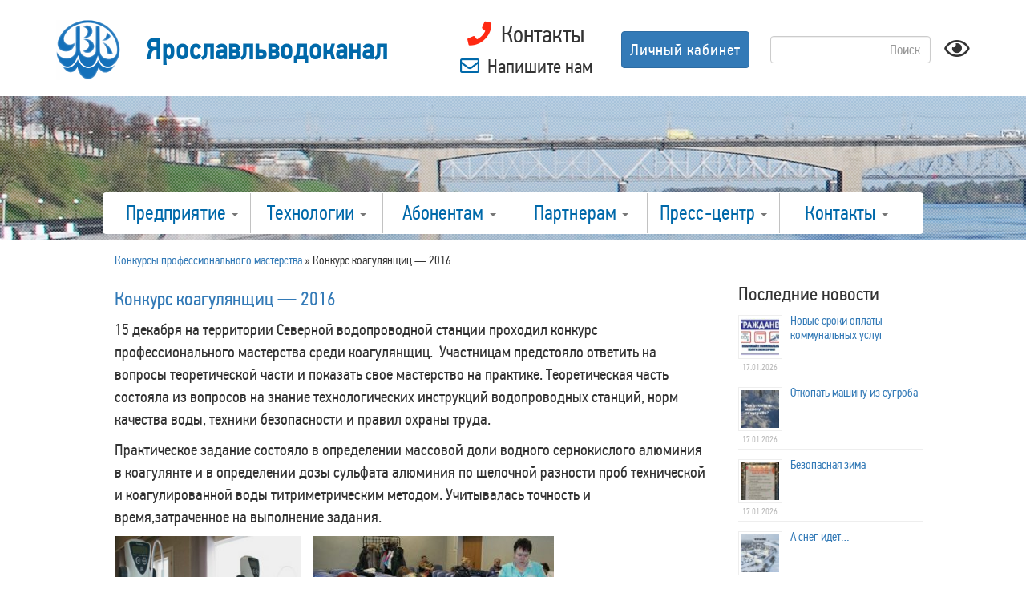

--- FILE ---
content_type: text/html; charset=UTF-8
request_url: https://yvk.ru/%D0%BA%D0%BE%D0%BD%D0%BA%D1%83%D1%80%D1%81-%D0%BA%D0%BE%D0%B0%D0%B3%D1%83%D0%BB%D1%8F%D0%BD%D1%89%D0%B8%D1%86-2016/
body_size: 17444
content:
<!doctype html>
<html lang="ru-RU">
    <head>
        <meta charset="UTF-8">
        <meta http-equiv="X-UA-Compatible" content="IE=edge">
        <meta name="viewport" content="width=device-width, initial-scale=1">
        <meta name="description" content="">
        <meta name="author" content="">
        <!-- Bootstrap core CSS -->
        <!-- Custom styles for this template -->
        <!-- HTML5 shim and Respond.js for IE8 support of HTML5 elements and media queries -->
        <!--[if lt IE 9]>
      <script src="https://oss.maxcdn.com/html5shiv/3.7.2/html5shiv.min.js"></script>
      <script src="https://oss.maxcdn.com/respond/1.4.2/respond.min.js"></script>
    <![endif]-->
        <link rel="pingback" href="https://yvk.ru/xmlrpc.php">
        <title>Конкурс коагулянщиц &#8212; 2016 &#8212; Ярославльводоканал</title>
<meta name='robots' content='max-image-preview:large' />
	<style>img:is([sizes="auto" i], [sizes^="auto," i]) { contain-intrinsic-size: 3000px 1500px }</style>
	<link rel='dns-prefetch' href='//maxcdn.bootstrapcdn.com' />
<link rel='dns-prefetch' href='//use.fontawesome.com' />
<link rel="alternate" type="application/rss+xml" title="Ярославльводоканал &raquo; Лента" href="https://yvk.ru/feed/" />
<link rel="alternate" type="application/rss+xml" title="Ярославльводоканал &raquo; Лента комментариев" href="https://yvk.ru/comments/feed/" />
<script type="text/javascript">
/* <![CDATA[ */
window._wpemojiSettings = {"baseUrl":"https:\/\/s.w.org\/images\/core\/emoji\/15.0.3\/72x72\/","ext":".png","svgUrl":"https:\/\/s.w.org\/images\/core\/emoji\/15.0.3\/svg\/","svgExt":".svg","source":{"concatemoji":"https:\/\/yvk.ru\/wp-includes\/js\/wp-emoji-release.min.js?ver=e0b586d07fe7c3a2cfb86faf81d65fdc"}};
/*! This file is auto-generated */
!function(i,n){var o,s,e;function c(e){try{var t={supportTests:e,timestamp:(new Date).valueOf()};sessionStorage.setItem(o,JSON.stringify(t))}catch(e){}}function p(e,t,n){e.clearRect(0,0,e.canvas.width,e.canvas.height),e.fillText(t,0,0);var t=new Uint32Array(e.getImageData(0,0,e.canvas.width,e.canvas.height).data),r=(e.clearRect(0,0,e.canvas.width,e.canvas.height),e.fillText(n,0,0),new Uint32Array(e.getImageData(0,0,e.canvas.width,e.canvas.height).data));return t.every(function(e,t){return e===r[t]})}function u(e,t,n){switch(t){case"flag":return n(e,"\ud83c\udff3\ufe0f\u200d\u26a7\ufe0f","\ud83c\udff3\ufe0f\u200b\u26a7\ufe0f")?!1:!n(e,"\ud83c\uddfa\ud83c\uddf3","\ud83c\uddfa\u200b\ud83c\uddf3")&&!n(e,"\ud83c\udff4\udb40\udc67\udb40\udc62\udb40\udc65\udb40\udc6e\udb40\udc67\udb40\udc7f","\ud83c\udff4\u200b\udb40\udc67\u200b\udb40\udc62\u200b\udb40\udc65\u200b\udb40\udc6e\u200b\udb40\udc67\u200b\udb40\udc7f");case"emoji":return!n(e,"\ud83d\udc26\u200d\u2b1b","\ud83d\udc26\u200b\u2b1b")}return!1}function f(e,t,n){var r="undefined"!=typeof WorkerGlobalScope&&self instanceof WorkerGlobalScope?new OffscreenCanvas(300,150):i.createElement("canvas"),a=r.getContext("2d",{willReadFrequently:!0}),o=(a.textBaseline="top",a.font="600 32px Arial",{});return e.forEach(function(e){o[e]=t(a,e,n)}),o}function t(e){var t=i.createElement("script");t.src=e,t.defer=!0,i.head.appendChild(t)}"undefined"!=typeof Promise&&(o="wpEmojiSettingsSupports",s=["flag","emoji"],n.supports={everything:!0,everythingExceptFlag:!0},e=new Promise(function(e){i.addEventListener("DOMContentLoaded",e,{once:!0})}),new Promise(function(t){var n=function(){try{var e=JSON.parse(sessionStorage.getItem(o));if("object"==typeof e&&"number"==typeof e.timestamp&&(new Date).valueOf()<e.timestamp+604800&&"object"==typeof e.supportTests)return e.supportTests}catch(e){}return null}();if(!n){if("undefined"!=typeof Worker&&"undefined"!=typeof OffscreenCanvas&&"undefined"!=typeof URL&&URL.createObjectURL&&"undefined"!=typeof Blob)try{var e="postMessage("+f.toString()+"("+[JSON.stringify(s),u.toString(),p.toString()].join(",")+"));",r=new Blob([e],{type:"text/javascript"}),a=new Worker(URL.createObjectURL(r),{name:"wpTestEmojiSupports"});return void(a.onmessage=function(e){c(n=e.data),a.terminate(),t(n)})}catch(e){}c(n=f(s,u,p))}t(n)}).then(function(e){for(var t in e)n.supports[t]=e[t],n.supports.everything=n.supports.everything&&n.supports[t],"flag"!==t&&(n.supports.everythingExceptFlag=n.supports.everythingExceptFlag&&n.supports[t]);n.supports.everythingExceptFlag=n.supports.everythingExceptFlag&&!n.supports.flag,n.DOMReady=!1,n.readyCallback=function(){n.DOMReady=!0}}).then(function(){return e}).then(function(){var e;n.supports.everything||(n.readyCallback(),(e=n.source||{}).concatemoji?t(e.concatemoji):e.wpemoji&&e.twemoji&&(t(e.twemoji),t(e.wpemoji)))}))}((window,document),window._wpemojiSettings);
/* ]]> */
</script>
<style id='wp-emoji-styles-inline-css' type='text/css'>

	img.wp-smiley, img.emoji {
		display: inline !important;
		border: none !important;
		box-shadow: none !important;
		height: 1em !important;
		width: 1em !important;
		margin: 0 0.07em !important;
		vertical-align: -0.1em !important;
		background: none !important;
		padding: 0 !important;
	}
</style>
<link rel='stylesheet' id='wp-block-library-css' href='https://yvk.ru/wp-includes/css/dist/block-library/style.min.css?ver=e0b586d07fe7c3a2cfb86faf81d65fdc' type='text/css' media='all' />
<style id='tlgb-b-timeline-block-style-inline-css' type='text/css'>
@keyframes fadeInUp{0%{opacity:0;transform:translateY(50px)}to{opacity:1;transform:translateY(0)}}.wp-block-tlgb-b-timeline-block .timeline-container.vertical{overflow:hidden;padding:20px 0;position:relative;width:100%}.wp-block-tlgb-b-timeline-block .timeline-container.vertical .timeline-bar{background-color:#007bff;height:100%;left:50%;position:absolute;top:0;transform:translateX(-50%);width:4px}.wp-block-tlgb-b-timeline-block .timeline-container.vertical .timeline-items .timeline-item{display:flex;justify-content:space-between;margin:20px 0;opacity:0;transform:translateY(30px)}.wp-block-tlgb-b-timeline-block .timeline-container.vertical .timeline-items .timeline-item.left,.wp-block-tlgb-b-timeline-block .timeline-container.vertical .timeline-items .timeline-item.right{animation:fadeInUp .5s ease-out forwards}.wp-block-tlgb-b-timeline-block .timeline-container.vertical .timeline-items .timeline-item.in-view{opacity:1;transform:translateY(0)}.wp-block-tlgb-b-timeline-block .timeline-container.vertical .timeline-items .timeline-item.left .timeline-content{text-align:left}.wp-block-tlgb-b-timeline-block .timeline-container.vertical .timeline-items .timeline-item.right{flex-direction:row-reverse}.wp-block-tlgb-b-timeline-block .timeline-container.vertical .timeline-items .timeline-item.right .timeline-date{text-align:left}.wp-block-tlgb-b-timeline-block .timeline-container.vertical .timeline-items .timeline-item.right .timeline-content{text-align:right}.wp-block-tlgb-b-timeline-block .timeline-container.vertical .timeline-items .timeline-item .timeline-date{color:#6c757d;font-size:14px;text-align:right;width:40%}.wp-block-tlgb-b-timeline-block .timeline-container.vertical .timeline-items .timeline-item .timeline-icon{align-items:center;background-color:#fff;border:2px solid #007bff;border-radius:50%;color:#007bff;display:flex;height:40px;justify-content:center;left:50%;padding:10px;position:absolute;transform:translate(-50%);transition:all .4s ease-in-out;width:40px;z-index:2}.wp-block-tlgb-b-timeline-block .timeline-container.vertical .timeline-items .timeline-item .timeline-content{border-radius:10px;box-sizing:border-box;font-size:16px;padding:20px;text-align:left;width:40%}.wp-block-tlgb-b-timeline-block .timeline-container.vertical .timeline-items .timeline-item .timeline-content .timeline-title{font-size:18px;font-weight:700;margin-bottom:5px;margin-top:0}.wp-block-tlgb-b-timeline-block .timeline-container.vertical .timeline-items .timeline-item .timeline-content .timeline-description{color:#333;font-size:14px}.wp-block-tlgb-b-timeline-block .timeline-container.vertical .carousel-button{display:none}.wp-block-tlgb-b-timeline-block .timeline-container.horizontal{box-sizing:border-box;overflow:hidden;padding:0 40px;position:relative;width:100%}.wp-block-tlgb-b-timeline-block .timeline-container.horizontal .timeline-bar{background-color:#007bff;height:4px;left:0;position:absolute;width:100%}.wp-block-tlgb-b-timeline-block .timeline-container.horizontal .timeline-items{display:flex;transform:translateX(0);transition:transform .5s ease-in-out}.wp-block-tlgb-b-timeline-block .timeline-container.horizontal .timeline-items .timeline-item{align-items:end;display:flex;flex:0 0 calc(50% - 40px);margin:0 20px;opacity:1;transition:opacity .3s ease-in-out}.wp-block-tlgb-b-timeline-block .timeline-container.horizontal .timeline-items .timeline-item .timeline-date{position:absolute;width:100%}.wp-block-tlgb-b-timeline-block .timeline-container.horizontal .timeline-items .timeline-item .timeline-icon{align-items:center;color:#007bff;display:flex;height:40px;justify-content:center;padding:10px;position:absolute;transition:all .4s ease-in-out;width:40px;z-index:2}.wp-block-tlgb-b-timeline-block .timeline-container.horizontal .timeline-items .timeline-item .timeline-content{border-radius:10px;padding:20px}.wp-block-tlgb-b-timeline-block .timeline-container.horizontal .carousel-button{display:flex;position:absolute}.wp-block-tlgb-b-timeline-block .timeline-container.horizontal .carousel-button.prev{left:0;z-index:10}.wp-block-tlgb-b-timeline-block .timeline-container.horizontal .carousel-button.next{right:0}
.theme3-timeline .timeline-container .timeline-items>*+*{margin-top:2.5rem}.theme3-timeline .timeline-container .timeline-items .timeline-item{align-items:center;display:flex}.theme3-timeline .timeline-container .timeline-items .timeline-item .timeline-date{display:flex;flex-basis:100px;justify-content:center;text-align:right}.theme3-timeline .timeline-container .timeline-items .timeline-item .timeline-date span{color:blue;font-size:18px;font-weight:700}.theme3-timeline .timeline-container .timeline-items .timeline-item .timeline-dot-wrapper{position:relative;width:70px}.theme3-timeline .timeline-container .timeline-items .timeline-item .timeline-dot-wrapper .timeline-dot{align-items:center;background-color:#8a2be2;border-radius:50%;display:flex;height:30px;justify-content:center;position:relative;width:30px;z-index:20}.theme3-timeline .timeline-container .timeline-items .timeline-item .timeline-dot-wrapper .timeline-dot div{background-color:#fff;border-radius:50%;height:18px;width:18px}.theme3-timeline .timeline-container .timeline-items .timeline-item .timeline-content-wrapper{flex-grow:1;width:100%}.theme3-timeline .timeline-container .timeline-items .timeline-item .timeline-content-wrapper .timeline-content{background:#fff;border-radius:10px;padding:25px;transition:all .3s ease}.theme3-timeline .timeline-container .timeline-items .timeline-item .timeline-content-wrapper .timeline-content:hover{transform:translateX(-8px)}.theme3-timeline .timeline-container .timeline-items .timeline-item .timeline-content-wrapper .timeline-content .timeline-label{font-size:22px;margin:0 0 8px}.theme3-timeline .timeline-container .timeline-items .timeline-item .timeline-content-wrapper .timeline-content .timeline-description{color:#666;font-size:16px;margin:0}
.theme4-timeline .timeline-container{padding:30px 0;position:relative}.theme4-timeline .timeline-container .timeline-bar{background-color:#21b4c7;height:100%;left:50%;position:absolute;transform:translateX(-50%);width:4px}.theme4-timeline .timeline-container .timeline-item{align-items:center;display:flex;justify-content:space-between;margin-bottom:35px}.theme4-timeline .timeline-container .timeline-item.even-item{flex-direction:row-reverse}.theme4-timeline .timeline-container .timeline-item.even-item .timeline-content{text-align:left}.theme4-timeline .timeline-container .timeline-item .timeline-content-wrapper{text-align:right;width:41.666667%}.theme4-timeline .timeline-container .timeline-item .timeline-content-wrapper .timeline-content{background-color:#fff;border-radius:10px;border-top:5px solid #a9a9f8;padding:20px;transition:all .3s ease}.theme4-timeline .timeline-container .timeline-item .timeline-content-wrapper .timeline-content:hover{transform:scale(1.05)}.theme4-timeline .timeline-container .timeline-item .timeline-content-wrapper .timeline-content .timeline-label{font-size:22px;font-weight:700;margin:0 0 8px}.theme4-timeline .timeline-container .timeline-item .timeline-content-wrapper .timeline-content .timeline-description{color:#666;font-size:14px}.theme4-timeline .timeline-container .timeline-item .timeline-date{align-items:center;background:#06b6d4;border:10px solid #fff;border-radius:50%;display:flex;height:50px;justify-content:center;left:50%;position:absolute;transform:translateX(-50%);width:50px;z-index:20}.theme4-timeline .timeline-container .timeline-item .timeline-date span{color:#fff;font-size:14px;font-weight:700}.theme4-timeline .timeline-container .timeline-item .empty-div{width:41.666667%}
.theme6-timeline .timeline-container{overflow:hidden;position:relative}.theme6-timeline .timeline-container .timeline-bar{background:#ff4500;height:4px;position:absolute;top:130px;width:100%}.theme6-timeline .timeline-container .timeline-items{display:flex;margin:0 auto;transform:translateX(0);transition:transform .5s ease-in-out;width:96%}.theme6-timeline .timeline-container .timeline-items .timeline-item{padding:134px 30px 0;position:relative;z-index:9999px}.theme6-timeline .timeline-container .timeline-items .timeline-item .timeline-dot-wrapper{left:50%;position:absolute;top:110px;transform:translateX(-50%)}.theme6-timeline .timeline-container .timeline-items .timeline-item .timeline-dot-wrapper .timeline-dot{background:#fff;border:4px solid #ff4500;border-radius:50%;height:32px;width:32px}.theme6-timeline .timeline-container .timeline-items .timeline-item .timeline-content{background-color:orange;border-radius:10px;color:#fff;padding:20px;position:relative;transition:all .3s ease-in-out}.theme6-timeline .timeline-container .timeline-items .timeline-item .timeline-content:hover{transform:translateY(-8px)}.theme6-timeline .timeline-container .carousel-button{border:none;border-radius:14px;display:flex;font-size:25px;padding:7px;position:absolute;top:114px;z-index:10}.theme6-timeline .timeline-container .carousel-button:focus{border-color:transparent;outline:none}.theme6-timeline .timeline-container .carousel-button.prev{left:0}.theme6-timeline .timeline-container .carousel-button.next{right:0}
.theme5-timeline .timeline-container .timeline-items{display:grid;gap:30px;grid-template-columns:repeat(1fr)}.theme5-timeline .timeline-container .timeline-items .timeline-item{border-left:5px solid #ff4500;padding-left:35px;position:relative}.theme5-timeline .timeline-container .timeline-items .timeline-item .timeline-dot-wrapper{left:-15px;position:absolute;top:0}.theme5-timeline .timeline-container .timeline-items .timeline-item .timeline-dot-wrapper .timeline-dot{align-items:center;background:#ff4500;border-radius:50%;display:flex;height:25px;justify-content:center;width:25px}.theme5-timeline .timeline-container .timeline-items .timeline-item .timeline-dot-wrapper .timeline-dot .dot-childDiv{background:#fff;border-radius:50%;height:16px;width:16px}.theme5-timeline .timeline-container .timeline-items .timeline-item .timeline-content{background:#fff;border-radius:6px;padding:15px}.theme5-timeline .timeline-container .timeline-items .timeline-item .timeline-content .timeline-date{margin-bottom:8px}.theme5-timeline .timeline-container .timeline-items .timeline-item .timeline-content .timeline-label{margin:0 0 15px}.theme5-timeline .timeline-container .timeline-items .timeline-item .timeline-content .timeline-description{margin:0}
.theme7-timeline{container-name:timeline;container-type:inline-size;position:relative}.theme7-timeline .timeline-items{align-items:center;display:flex;flex-direction:column;justify-content:center;margin:0 auto;max-width:100%;position:relative}.theme7-timeline .timeline-items .timeline-bar{background-color:#414141;height:100%;position:absolute;width:5px}.theme7-timeline .timeline-items .timeline-bar .timeline_progress-bar{background:linear-gradient(180deg,#ff6a00,#ee0979);height:50vh;position:sticky;top:0;width:5px}.theme7-timeline .timeline-items .timeline-item{display:grid;grid-template-columns:1fr 75px 1fr;padding:80px 0;position:relative}@container timeline (min-width: 780px){.theme7-timeline .timeline-items .timeline-item{grid-template-columns:1fr 180px 1fr}}.theme7-timeline .timeline-items .timeline-item .timeline_left .timeline_left-content{align-items:center;color:#fff;display:flex;font-size:35px;font-weight:500;gap:20px;justify-content:right;letter-spacing:-.03em;line-height:1.2;position:sticky;text-align:right;top:50vh}.theme7-timeline .timeline-items .timeline-item .timeline-dot-wrapper{display:flex;justify-content:center}.theme7-timeline .timeline-items .timeline-item .timeline-dot-wrapper .timeline-dot{background-color:#fff;border-radius:100%;height:25px;position:sticky;top:50vh;width:25px}.theme7-timeline .timeline-items .timeline-item .timeline_right .timeline_text{color:red;font-size:24px;font-weight:500;line-height:1.3}@media screen and (max-width:767px){.theme7-timeline{padding:80px 20px}.theme7-timeline .timeline-items .timeline-item{grid-template-columns:55px 1fr;width:100%}.theme7-timeline .timeline-items .timeline-item .timeline_left{grid-area:1/2/2/3}.theme7-timeline .timeline-items .timeline-item .timeline_left .timeline_left-content{font-size:25px;justify-content:left;text-align:left}.theme7-timeline .timeline-items .timeline-item .timeline_centre{grid-area:1/1/3/2;justify-content:flex-start}.theme7-timeline .timeline-items .timeline-item .timeline_right .timeline_text{font-size:20px}.theme7-timeline .timeline-items .timeline_progress{left:6px}}

</style>
<link rel='stylesheet' id='timelineCSS-css' href='https://yvk.ru/wp-content/plugins/timeline-block-block/assets/css/timeline.min.css?ver=1.2.4' type='text/css' media='all' />
<style id='classic-theme-styles-inline-css' type='text/css'>
/*! This file is auto-generated */
.wp-block-button__link{color:#fff;background-color:#32373c;border-radius:9999px;box-shadow:none;text-decoration:none;padding:calc(.667em + 2px) calc(1.333em + 2px);font-size:1.125em}.wp-block-file__button{background:#32373c;color:#fff;text-decoration:none}
</style>
<style id='global-styles-inline-css' type='text/css'>
:root{--wp--preset--aspect-ratio--square: 1;--wp--preset--aspect-ratio--4-3: 4/3;--wp--preset--aspect-ratio--3-4: 3/4;--wp--preset--aspect-ratio--3-2: 3/2;--wp--preset--aspect-ratio--2-3: 2/3;--wp--preset--aspect-ratio--16-9: 16/9;--wp--preset--aspect-ratio--9-16: 9/16;--wp--preset--color--black: #000000;--wp--preset--color--cyan-bluish-gray: #abb8c3;--wp--preset--color--white: #ffffff;--wp--preset--color--pale-pink: #f78da7;--wp--preset--color--vivid-red: #cf2e2e;--wp--preset--color--luminous-vivid-orange: #ff6900;--wp--preset--color--luminous-vivid-amber: #fcb900;--wp--preset--color--light-green-cyan: #7bdcb5;--wp--preset--color--vivid-green-cyan: #00d084;--wp--preset--color--pale-cyan-blue: #8ed1fc;--wp--preset--color--vivid-cyan-blue: #0693e3;--wp--preset--color--vivid-purple: #9b51e0;--wp--preset--gradient--vivid-cyan-blue-to-vivid-purple: linear-gradient(135deg,rgba(6,147,227,1) 0%,rgb(155,81,224) 100%);--wp--preset--gradient--light-green-cyan-to-vivid-green-cyan: linear-gradient(135deg,rgb(122,220,180) 0%,rgb(0,208,130) 100%);--wp--preset--gradient--luminous-vivid-amber-to-luminous-vivid-orange: linear-gradient(135deg,rgba(252,185,0,1) 0%,rgba(255,105,0,1) 100%);--wp--preset--gradient--luminous-vivid-orange-to-vivid-red: linear-gradient(135deg,rgba(255,105,0,1) 0%,rgb(207,46,46) 100%);--wp--preset--gradient--very-light-gray-to-cyan-bluish-gray: linear-gradient(135deg,rgb(238,238,238) 0%,rgb(169,184,195) 100%);--wp--preset--gradient--cool-to-warm-spectrum: linear-gradient(135deg,rgb(74,234,220) 0%,rgb(151,120,209) 20%,rgb(207,42,186) 40%,rgb(238,44,130) 60%,rgb(251,105,98) 80%,rgb(254,248,76) 100%);--wp--preset--gradient--blush-light-purple: linear-gradient(135deg,rgb(255,206,236) 0%,rgb(152,150,240) 100%);--wp--preset--gradient--blush-bordeaux: linear-gradient(135deg,rgb(254,205,165) 0%,rgb(254,45,45) 50%,rgb(107,0,62) 100%);--wp--preset--gradient--luminous-dusk: linear-gradient(135deg,rgb(255,203,112) 0%,rgb(199,81,192) 50%,rgb(65,88,208) 100%);--wp--preset--gradient--pale-ocean: linear-gradient(135deg,rgb(255,245,203) 0%,rgb(182,227,212) 50%,rgb(51,167,181) 100%);--wp--preset--gradient--electric-grass: linear-gradient(135deg,rgb(202,248,128) 0%,rgb(113,206,126) 100%);--wp--preset--gradient--midnight: linear-gradient(135deg,rgb(2,3,129) 0%,rgb(40,116,252) 100%);--wp--preset--font-size--small: 13px;--wp--preset--font-size--medium: 20px;--wp--preset--font-size--large: 36px;--wp--preset--font-size--x-large: 42px;--wp--preset--spacing--20: 0.44rem;--wp--preset--spacing--30: 0.67rem;--wp--preset--spacing--40: 1rem;--wp--preset--spacing--50: 1.5rem;--wp--preset--spacing--60: 2.25rem;--wp--preset--spacing--70: 3.38rem;--wp--preset--spacing--80: 5.06rem;--wp--preset--shadow--natural: 6px 6px 9px rgba(0, 0, 0, 0.2);--wp--preset--shadow--deep: 12px 12px 50px rgba(0, 0, 0, 0.4);--wp--preset--shadow--sharp: 6px 6px 0px rgba(0, 0, 0, 0.2);--wp--preset--shadow--outlined: 6px 6px 0px -3px rgba(255, 255, 255, 1), 6px 6px rgba(0, 0, 0, 1);--wp--preset--shadow--crisp: 6px 6px 0px rgba(0, 0, 0, 1);}:where(.is-layout-flex){gap: 0.5em;}:where(.is-layout-grid){gap: 0.5em;}body .is-layout-flex{display: flex;}.is-layout-flex{flex-wrap: wrap;align-items: center;}.is-layout-flex > :is(*, div){margin: 0;}body .is-layout-grid{display: grid;}.is-layout-grid > :is(*, div){margin: 0;}:where(.wp-block-columns.is-layout-flex){gap: 2em;}:where(.wp-block-columns.is-layout-grid){gap: 2em;}:where(.wp-block-post-template.is-layout-flex){gap: 1.25em;}:where(.wp-block-post-template.is-layout-grid){gap: 1.25em;}.has-black-color{color: var(--wp--preset--color--black) !important;}.has-cyan-bluish-gray-color{color: var(--wp--preset--color--cyan-bluish-gray) !important;}.has-white-color{color: var(--wp--preset--color--white) !important;}.has-pale-pink-color{color: var(--wp--preset--color--pale-pink) !important;}.has-vivid-red-color{color: var(--wp--preset--color--vivid-red) !important;}.has-luminous-vivid-orange-color{color: var(--wp--preset--color--luminous-vivid-orange) !important;}.has-luminous-vivid-amber-color{color: var(--wp--preset--color--luminous-vivid-amber) !important;}.has-light-green-cyan-color{color: var(--wp--preset--color--light-green-cyan) !important;}.has-vivid-green-cyan-color{color: var(--wp--preset--color--vivid-green-cyan) !important;}.has-pale-cyan-blue-color{color: var(--wp--preset--color--pale-cyan-blue) !important;}.has-vivid-cyan-blue-color{color: var(--wp--preset--color--vivid-cyan-blue) !important;}.has-vivid-purple-color{color: var(--wp--preset--color--vivid-purple) !important;}.has-black-background-color{background-color: var(--wp--preset--color--black) !important;}.has-cyan-bluish-gray-background-color{background-color: var(--wp--preset--color--cyan-bluish-gray) !important;}.has-white-background-color{background-color: var(--wp--preset--color--white) !important;}.has-pale-pink-background-color{background-color: var(--wp--preset--color--pale-pink) !important;}.has-vivid-red-background-color{background-color: var(--wp--preset--color--vivid-red) !important;}.has-luminous-vivid-orange-background-color{background-color: var(--wp--preset--color--luminous-vivid-orange) !important;}.has-luminous-vivid-amber-background-color{background-color: var(--wp--preset--color--luminous-vivid-amber) !important;}.has-light-green-cyan-background-color{background-color: var(--wp--preset--color--light-green-cyan) !important;}.has-vivid-green-cyan-background-color{background-color: var(--wp--preset--color--vivid-green-cyan) !important;}.has-pale-cyan-blue-background-color{background-color: var(--wp--preset--color--pale-cyan-blue) !important;}.has-vivid-cyan-blue-background-color{background-color: var(--wp--preset--color--vivid-cyan-blue) !important;}.has-vivid-purple-background-color{background-color: var(--wp--preset--color--vivid-purple) !important;}.has-black-border-color{border-color: var(--wp--preset--color--black) !important;}.has-cyan-bluish-gray-border-color{border-color: var(--wp--preset--color--cyan-bluish-gray) !important;}.has-white-border-color{border-color: var(--wp--preset--color--white) !important;}.has-pale-pink-border-color{border-color: var(--wp--preset--color--pale-pink) !important;}.has-vivid-red-border-color{border-color: var(--wp--preset--color--vivid-red) !important;}.has-luminous-vivid-orange-border-color{border-color: var(--wp--preset--color--luminous-vivid-orange) !important;}.has-luminous-vivid-amber-border-color{border-color: var(--wp--preset--color--luminous-vivid-amber) !important;}.has-light-green-cyan-border-color{border-color: var(--wp--preset--color--light-green-cyan) !important;}.has-vivid-green-cyan-border-color{border-color: var(--wp--preset--color--vivid-green-cyan) !important;}.has-pale-cyan-blue-border-color{border-color: var(--wp--preset--color--pale-cyan-blue) !important;}.has-vivid-cyan-blue-border-color{border-color: var(--wp--preset--color--vivid-cyan-blue) !important;}.has-vivid-purple-border-color{border-color: var(--wp--preset--color--vivid-purple) !important;}.has-vivid-cyan-blue-to-vivid-purple-gradient-background{background: var(--wp--preset--gradient--vivid-cyan-blue-to-vivid-purple) !important;}.has-light-green-cyan-to-vivid-green-cyan-gradient-background{background: var(--wp--preset--gradient--light-green-cyan-to-vivid-green-cyan) !important;}.has-luminous-vivid-amber-to-luminous-vivid-orange-gradient-background{background: var(--wp--preset--gradient--luminous-vivid-amber-to-luminous-vivid-orange) !important;}.has-luminous-vivid-orange-to-vivid-red-gradient-background{background: var(--wp--preset--gradient--luminous-vivid-orange-to-vivid-red) !important;}.has-very-light-gray-to-cyan-bluish-gray-gradient-background{background: var(--wp--preset--gradient--very-light-gray-to-cyan-bluish-gray) !important;}.has-cool-to-warm-spectrum-gradient-background{background: var(--wp--preset--gradient--cool-to-warm-spectrum) !important;}.has-blush-light-purple-gradient-background{background: var(--wp--preset--gradient--blush-light-purple) !important;}.has-blush-bordeaux-gradient-background{background: var(--wp--preset--gradient--blush-bordeaux) !important;}.has-luminous-dusk-gradient-background{background: var(--wp--preset--gradient--luminous-dusk) !important;}.has-pale-ocean-gradient-background{background: var(--wp--preset--gradient--pale-ocean) !important;}.has-electric-grass-gradient-background{background: var(--wp--preset--gradient--electric-grass) !important;}.has-midnight-gradient-background{background: var(--wp--preset--gradient--midnight) !important;}.has-small-font-size{font-size: var(--wp--preset--font-size--small) !important;}.has-medium-font-size{font-size: var(--wp--preset--font-size--medium) !important;}.has-large-font-size{font-size: var(--wp--preset--font-size--large) !important;}.has-x-large-font-size{font-size: var(--wp--preset--font-size--x-large) !important;}
:where(.wp-block-post-template.is-layout-flex){gap: 1.25em;}:where(.wp-block-post-template.is-layout-grid){gap: 1.25em;}
:where(.wp-block-columns.is-layout-flex){gap: 2em;}:where(.wp-block-columns.is-layout-grid){gap: 2em;}
:root :where(.wp-block-pullquote){font-size: 1.5em;line-height: 1.6;}
</style>
<link rel='stylesheet' id='dnd-upload-cf7-css' href='https://yvk.ru/wp-content/plugins/drag-and-drop-multiple-file-upload-contact-form-7/assets/css/dnd-upload-cf7.css?ver=1.3.8.5' type='text/css' media='all' />
<link rel='stylesheet' id='contact-form-7-css' href='https://yvk.ru/wp-content/plugins/contact-form-7/includes/css/styles.css?ver=5.9.3' type='text/css' media='all' />
<style id='contact-form-7-inline-css' type='text/css'>
.wpcf7 .wpcf7-recaptcha iframe {margin-bottom: 0;}.wpcf7 .wpcf7-recaptcha[data-align="center"] > div {margin: 0 auto;}.wpcf7 .wpcf7-recaptcha[data-align="right"] > div {margin: 0 0 0 auto;}
</style>
<link rel='stylesheet' id='if-menu-site-css-css' href='https://yvk.ru/wp-content/plugins/if-menu/assets/if-menu-site.css?ver=e0b586d07fe7c3a2cfb86faf81d65fdc' type='text/css' media='all' />
<link rel='stylesheet' id='bootstrap-css' href='https://maxcdn.bootstrapcdn.com/bootstrap/3.3.7/css/bootstrap.min.css' type='text/css' media='all' />
<link rel='stylesheet' id='style-css' href='https://yvk.ru/wp-content/themes/YVK/style.css' type='text/css' media='all' />
<link rel='stylesheet' id='yvk_nav-css' href='https://yvk.ru/wp-content/themes/YVK/yvk_nav.css' type='text/css' media='all' />
<link rel='stylesheet' id='slb_core-css' href='https://yvk.ru/wp-content/plugins/simple-lightbox/client/css/app.css?ver=2.9.4' type='text/css' media='all' />
<link rel='stylesheet' id='font-awesome-official-css' href='https://use.fontawesome.com/releases/v5.15.4/css/all.css' type='text/css' media='all' integrity="sha384-DyZ88mC6Up2uqS4h/KRgHuoeGwBcD4Ng9SiP4dIRy0EXTlnuz47vAwmeGwVChigm" crossorigin="anonymous" />
<link rel='stylesheet' id='jquery-lazyloadxt-spinner-css-css' href='//yvk.ru/wp-content/plugins/a3-lazy-load/assets/css/jquery.lazyloadxt.spinner.css?ver=e0b586d07fe7c3a2cfb86faf81d65fdc' type='text/css' media='all' />
<link rel='stylesheet' id='a3a3_lazy_load-css' href='//yvk.ru/wp-content/uploads/sass/a3_lazy_load.min.css?ver=1618762757' type='text/css' media='all' />
<link rel='stylesheet' id='cf7cf-style-css' href='https://yvk.ru/wp-content/plugins/contact-form-7-conditional-fields-pro/style.css?ver=2.0.8' type='text/css' media='all' />
<link rel='stylesheet' id='bvi-styles-css' href='https://yvk.ru/wp-content/plugins/button-visually-impaired/assets/css/bvi.min.css?ver=2.3.0' type='text/css' media='all' />
<style id='bvi-styles-inline-css' type='text/css'>

			.bvi-widget,
			.bvi-shortcode a,
			.bvi-widget a, 
			.bvi-shortcode {
				color: #ffffff;
				background-color: #606060;
			}
			.bvi-widget .bvi-svg-eye,
			.bvi-shortcode .bvi-svg-eye {
			    display: inline-block;
                overflow: visible;
                width: 1.125em;
                height: 1em;
                font-size: 2em;
                vertical-align: middle;
			}
			.bvi-widget,
			.bvi-shortcode {
			    -webkit-transition: background-color .2s ease-out;
			    transition: background-color .2s ease-out;
			    cursor: pointer;
			    border-radius: 2px;
			    display: inline-block;
			    padding: 5px 10px;
			    vertical-align: middle;
			    text-decoration: none;
			}
</style>
<link rel='stylesheet' id='font-awesome-official-v4shim-css' href='https://use.fontawesome.com/releases/v5.15.4/css/v4-shims.css' type='text/css' media='all' integrity="sha384-Vq76wejb3QJM4nDatBa5rUOve+9gkegsjCebvV/9fvXlGWo4HCMR4cJZjjcF6Viv" crossorigin="anonymous" />
<style id='font-awesome-official-v4shim-inline-css' type='text/css'>
@font-face {
font-family: "FontAwesome";
font-display: block;
src: url("https://use.fontawesome.com/releases/v5.15.4/webfonts/fa-brands-400.eot"),
		url("https://use.fontawesome.com/releases/v5.15.4/webfonts/fa-brands-400.eot?#iefix") format("embedded-opentype"),
		url("https://use.fontawesome.com/releases/v5.15.4/webfonts/fa-brands-400.woff2") format("woff2"),
		url("https://use.fontawesome.com/releases/v5.15.4/webfonts/fa-brands-400.woff") format("woff"),
		url("https://use.fontawesome.com/releases/v5.15.4/webfonts/fa-brands-400.ttf") format("truetype"),
		url("https://use.fontawesome.com/releases/v5.15.4/webfonts/fa-brands-400.svg#fontawesome") format("svg");
}

@font-face {
font-family: "FontAwesome";
font-display: block;
src: url("https://use.fontawesome.com/releases/v5.15.4/webfonts/fa-solid-900.eot"),
		url("https://use.fontawesome.com/releases/v5.15.4/webfonts/fa-solid-900.eot?#iefix") format("embedded-opentype"),
		url("https://use.fontawesome.com/releases/v5.15.4/webfonts/fa-solid-900.woff2") format("woff2"),
		url("https://use.fontawesome.com/releases/v5.15.4/webfonts/fa-solid-900.woff") format("woff"),
		url("https://use.fontawesome.com/releases/v5.15.4/webfonts/fa-solid-900.ttf") format("truetype"),
		url("https://use.fontawesome.com/releases/v5.15.4/webfonts/fa-solid-900.svg#fontawesome") format("svg");
}

@font-face {
font-family: "FontAwesome";
font-display: block;
src: url("https://use.fontawesome.com/releases/v5.15.4/webfonts/fa-regular-400.eot"),
		url("https://use.fontawesome.com/releases/v5.15.4/webfonts/fa-regular-400.eot?#iefix") format("embedded-opentype"),
		url("https://use.fontawesome.com/releases/v5.15.4/webfonts/fa-regular-400.woff2") format("woff2"),
		url("https://use.fontawesome.com/releases/v5.15.4/webfonts/fa-regular-400.woff") format("woff"),
		url("https://use.fontawesome.com/releases/v5.15.4/webfonts/fa-regular-400.ttf") format("truetype"),
		url("https://use.fontawesome.com/releases/v5.15.4/webfonts/fa-regular-400.svg#fontawesome") format("svg");
unicode-range: U+F004-F005,U+F007,U+F017,U+F022,U+F024,U+F02E,U+F03E,U+F044,U+F057-F059,U+F06E,U+F070,U+F075,U+F07B-F07C,U+F080,U+F086,U+F089,U+F094,U+F09D,U+F0A0,U+F0A4-F0A7,U+F0C5,U+F0C7-F0C8,U+F0E0,U+F0EB,U+F0F3,U+F0F8,U+F0FE,U+F111,U+F118-F11A,U+F11C,U+F133,U+F144,U+F146,U+F14A,U+F14D-F14E,U+F150-F152,U+F15B-F15C,U+F164-F165,U+F185-F186,U+F191-F192,U+F1AD,U+F1C1-F1C9,U+F1CD,U+F1D8,U+F1E3,U+F1EA,U+F1F6,U+F1F9,U+F20A,U+F247-F249,U+F24D,U+F254-F25B,U+F25D,U+F267,U+F271-F274,U+F279,U+F28B,U+F28D,U+F2B5-F2B6,U+F2B9,U+F2BB,U+F2BD,U+F2C1-F2C2,U+F2D0,U+F2D2,U+F2DC,U+F2ED,U+F328,U+F358-F35B,U+F3A5,U+F3D1,U+F410,U+F4AD;
}
</style>
<script type="text/javascript" src="https://yvk.ru/wp-content/plugins/wp-yandex-metrika/assets/YmEc.min.js?ver=1.2.2" id="wp-yandex-metrika_YmEc-js"></script>
<script type="text/javascript" id="wp-yandex-metrika_YmEc-js-after">
/* <![CDATA[ */
window.tmpwpym={datalayername:'dataLayer',counters:JSON.parse('[{"number":"40435750","webvisor":0}]'),targets:JSON.parse('[]')};
/* ]]> */
</script>
<script type="text/javascript" src="https://yvk.ru/wp-content/themes/YVK/assets/js/jquery.min.js" id="jquery-js"></script>
<script type="text/javascript" src="https://yvk.ru/wp-content/plugins/wp-yandex-metrika/assets/frontend.min.js?ver=1.2.2" id="wp-yandex-metrika_frontend-js"></script>
<link rel="https://api.w.org/" href="https://yvk.ru/wp-json/" /><link rel="alternate" title="JSON" type="application/json" href="https://yvk.ru/wp-json/wp/v2/posts/862" /><link rel="EditURI" type="application/rsd+xml" title="RSD" href="https://yvk.ru/xmlrpc.php?rsd" />

<link rel="canonical" href="https://yvk.ru/%d0%ba%d0%be%d0%bd%d0%ba%d1%83%d1%80%d1%81-%d0%ba%d0%be%d0%b0%d0%b3%d1%83%d0%bb%d1%8f%d0%bd%d1%89%d0%b8%d1%86-2016/" />
<link rel='shortlink' href='https://yvk.ru/?p=862' />
<link rel="alternate" title="oEmbed (JSON)" type="application/json+oembed" href="https://yvk.ru/wp-json/oembed/1.0/embed?url=https%3A%2F%2Fyvk.ru%2F%25d0%25ba%25d0%25be%25d0%25bd%25d0%25ba%25d1%2583%25d1%2580%25d1%2581-%25d0%25ba%25d0%25be%25d0%25b0%25d0%25b3%25d1%2583%25d0%25bb%25d1%258f%25d0%25bd%25d1%2589%25d0%25b8%25d1%2586-2016%2F" />
<link rel="alternate" title="oEmbed (XML)" type="text/xml+oembed" href="https://yvk.ru/wp-json/oembed/1.0/embed?url=https%3A%2F%2Fyvk.ru%2F%25d0%25ba%25d0%25be%25d0%25bd%25d0%25ba%25d1%2583%25d1%2580%25d1%2581-%25d0%25ba%25d0%25be%25d0%25b0%25d0%25b3%25d1%2583%25d0%25bb%25d1%258f%25d0%25bd%25d1%2589%25d0%25b8%25d1%2586-2016%2F&#038;format=xml" />
<meta name="verification" content="f612c7d25f5690ad41496fcfdbf8d1" /><link rel="apple-touch-icon" sizes="180x180" href="/wp-content/uploads/fbrfg/apple-touch-icon.png?v=3">
<link rel="icon" type="image/png" sizes="32x32" href="/wp-content/uploads/fbrfg/favicon-32x32.png?v=3">
<link rel="icon" type="image/png" sizes="16x16" href="/wp-content/uploads/fbrfg/favicon-16x16.png?v=3">
<link rel="manifest" href="/wp-content/uploads/fbrfg/site.webmanifest?v=3">
<link rel="mask-icon" href="/wp-content/uploads/fbrfg/safari-pinned-tab.svg?v=3" color="#5bbad5">
<link rel="shortcut icon" href="/wp-content/uploads/fbrfg/favicon.ico?v=3">
<meta name="msapplication-TileColor" content="#da532c">
<meta name="msapplication-config" content="/wp-content/uploads/fbrfg/browserconfig.xml?v=3">
<meta name="theme-color" content="#ffffff"><meta name="yandex-tableau-widget" content="logo=https://yvk.ru/yvk.png, color=#ffffff">        <!-- Yandex.Metrica counter -->
        <script type="text/javascript">
            (function (m, e, t, r, i, k, a) {
                m[i] = m[i] || function () {
                    (m[i].a = m[i].a || []).push(arguments)
                };
                m[i].l = 1 * new Date();
                k = e.createElement(t), a = e.getElementsByTagName(t)[0], k.async = 1, k.src = r, a.parentNode.insertBefore(k, a)
            })

            (window, document, "script", "https://mc.yandex.ru/metrika/tag.js", "ym");

            ym("40435750", "init", {
                clickmap: true,
                trackLinks: true,
                accurateTrackBounce: true,
                webvisor: false,
                ecommerce: "dataLayer",
                params: {
                    __ym: {
                        "ymCmsPlugin": {
                            "cms": "wordpress",
                            "cmsVersion":"6.7",
                            "pluginVersion": "1.2.2",
                            "ymCmsRip": "1307155491"
                        }
                    }
                }
            });
        </script>
        <!-- /Yandex.Metrica counter -->
        		<style type="text/css" id="wp-custom-css">
			/*
Здесь можно добавить ваши CSS-стили.

Нажмите на значок помощи выше, чтобы узнать больше.
*/

.alignright {
    float:right;
    margin: 5px 0 10px 20px;
}
.alignleft {
    float: left;
    margin: 5px 20px 10px 0;
}
.wp-caption.alignright {
	float: right;
	margin: 5px 0 10px 20px;
}
.wp-caption.alignleft {
	float: left;
	margin: 5px 20px 10px 0;
}
td {
padding: 5px
}
.grecaptcha-badge { visibility: hidden; }

/* kotan */
.yvk-button-menu {
	display: inline-block;
	border:1px solid black;
	width: 30%;
	min-width: 240px;
	padding: 20px;
	margin: 0px 15px 20px 0px;
	text-align: center;	
}
.yvk-button-menu a:hover {
	text-decoration: none;
}
.yvk-button-menu a i {
	margin: 10px;
}
.yvk-list-menu {
	margin-bottom: 30px;
}
.yvk-list-menu a {
	text-decoration: none;
}
.yvk-list-menu-i {
	float: left; width: 50px;
	margin: 5px 15px 0px 0px;
}
/* Боковое меню новостей */
.rpwe-block li {
	min-height: 80px;
}
.rpwe-title {
	min-height: 60px;
}
.rpwe-time {
	top: 60px !important;
	margin-left: 5px;
}
/* Форма счетчика */
input[type=submit] {
	height: auto;
}
		</style>
		    </head>
    <body class="body_css">
        <header class="yvk_header_768 yvk_header yvk_header_768-1024">
            <div class="yvk_headcolumn2 yvk_headcolumn2_768 yvk_NOpadding_1200 container-fluid yvk_header_div_outer">
                <table class="yvk_head_table yvk_head_table_768 yvk_head_table_768_1024">
                    <tbody>
                        <tr>
                            <td style="width: 0;" class="yvk_NOpadding">
                                <a href="https://yvk.ru" style="text-decoration: none; " class="hidden-xs">
                                    <img src="https://yvk.ru/wp-content/themes/YVK/yvk.png" alt="ЯВК" class="yvk_header_logo_768-1024" />
                                </a>
                            </td>
                            <td style="width: 0;" class="yvk_NOpadding">
                                <a href="https://yvk.ru" style="text-decoration: none; " class="hidden-xs"><h1 class="yvk_name yvk_name_1200 yvk_name_768">Ярославльводоканал</h1></a>
                            </td>
                            <td class="yvk_NOpadding" style="text-align:center;">
                                <a href="/контакты/" class="yvk_phone_link"><h2 class="yvk_phone yvk_contacts_768"><i class="fa fa-phone phone_color"></i>&nbsp; Контакты</h2></a>
                                <a href="/обратная-связь/" class="yvk_back yvk_back:hover yvk_back:focus"><h3 class="yvk_phone yvk_phone_768 hidden-xs yvk_back_1025 yvk_back:hover"><i class="fa fa-envelope-o fa- " style=" color: #0069AA;"></i>&nbsp; Напишите нам</h3></a>
                            </td>
                            <td class="yvk_NOpadding" style="text-align:center;">
                                <a class="btn btn-primary yvk_lk_button_new yvk_lk_button_768_new yvk_lk_button_768-1024" href="/lk/">Личный кабинет</a>
                            </td>
                            <td class="yvk_NOpadding" style="text-align:center;">
                                <form role="search" method="get" id="searchform" action="https://yvk.ru" class="hidden-xs">
                                    <input type="text" class="form-control yvk_search_new yvk_search_new_1024" placeholder="Поиск" name="s" id="s">
                                </form>
                            </td>
                            <td class="yvk_NOpadding" style="text-align: right;">
                                <div>
                                    <a href="#" data-html="false" style="color: #000000cc;" title="Версия сайта для слабовидящих"><i class="far fa-eye fa-2x align-middle bvi-open"></i></a>
                                </div>
                            </td>
                        </tr>
                    </tbody>
                </table>
                <div class="yvk_header_div_inner">
</div>
            </div>
            <div class="jumbotron yvk_jumbo yvk_jumbo_768"  style="background-image: url('https://yvk.ru/wp-content/themes/YVK/images/default.jpg')">
                <div class="yvk_title_div hidden">
                                                                <span class="yvk_title_name yvk_title_name_768">Конкурс коагулянщиц &#8212; 2016</span>
                                    </div>
            </div>
            <nav class="navbar navbar-default yvk_nav yvk_nav_768 yvk_nav_1024" role="navigation">
                <div class="container-fluid yvk_menu_container">
                    <div class="navbar-header">
                        <button class="navbar-toggle" data-toggle="collapse" data-target="#nav1">
                            <span class="sr-only">Toggle navigation</span>
                            <span class="icon-bar"></span>
                            <span class="icon-bar"></span>
                            <span class="icon-bar"></span>
                        </button>
                        <img class="pull-left text-right hidden-sm hidden-md hidden-lg visible-xs img-responsive" src="https://yvk.ru/wp-content/themes/YVK/yvk.png" width="40" style="margin-top:5px; margin-left:3px;" alt="ЯВК" />
                        <a class="navbar-brand hidden-md hidden-lg visible-xs hidden-sm" href="https://yvk.ru">Ярославльводоканал</a>
                    </div>
                    <div class="collapse navbar-collapse" id="nav1" style="border:0; height:50px !Important;">
                        <form class="yvk_nav_search visible-xs hidden-md hidden-sm hidden-lg navbar-form nav-justified" role="search">
                            <div class="form-group">
                                <div>
                                    <div>
                                        <form role="search" method="get" id="searchform" action="https://yvk.ru">
                                            <input type="text" class="form-control" placeholder="Поиск" name="s" id="s">
                                        </form>
                                    </div>
                                </div>
                            </div>
                        </form>
                        <div class="form-group hidden">
                            <div>
                                <div>
                                    <button type="submit" class="btn btn-default">
                                        Submit                                    </button>
                                </div>
                            </div>
                        </div>
                        <ul id="menu-%d0%b3%d0%bb%d0%b0%d0%b2%d0%bd%d0%be%d0%b5-%d0%bc%d0%b5%d0%bd%d1%8e" class="nav navbar-nav"><li id="menu-item-33" class="menu-item menu-item-type-custom menu-item-object-custom menu-item-has-children menu-item-33 dropdown"><a title="Предприятие" href="#" data-toggle="dropdown" class="dropdown-toggle" aria-haspopup="true">Предприятие <span class="caret"></span></a>
<ul role="menu" class=" dropdown-menu">
	<li id="menu-item-1701" class="menu-item menu-item-type-post_type menu-item-object-page menu-item-1701"><a title="О предприятии" href="https://yvk.ru/%d0%be-%d0%bf%d1%80%d0%b5%d0%b4%d0%bf%d1%80%d0%b8%d1%8f%d1%82%d0%b8%d0%b8/">О предприятии</a></li>
	<li id="menu-item-247" class="menu-item menu-item-type-post_type menu-item-object-page menu-item-247"><a title="История" href="https://yvk.ru/%d0%b8%d1%81%d1%82%d0%be%d1%80%d0%b8%d1%8f/">История</a></li>
	<li id="menu-item-255" class="menu-item menu-item-type-post_type menu-item-object-page menu-item-255"><a title="Основные показатели" href="https://yvk.ru/%d0%be%d1%81%d0%bd%d0%be%d0%b2%d0%bd%d1%8b%d0%b5-%d0%bf%d0%be%d0%ba%d0%b0%d0%b7%d0%b0%d1%82%d0%b5%d0%bb%d0%b8/">Основные показатели</a></li>
	<li id="menu-item-261" class="menu-item menu-item-type-post_type menu-item-object-page menu-item-261"><a title="Раскрытие информации" href="https://yvk.ru/%d1%80%d0%b0%d1%81%d0%ba%d1%80%d1%8b%d1%82%d0%b8%d0%b5-%d0%b8%d0%bd%d1%84%d0%be%d1%80%d0%bc%d0%b0%d1%86%d0%b8%d0%b8/">Раскрытие информации</a></li>
	<li id="menu-item-786" class="menu-item menu-item-type-post_type menu-item-object-page menu-item-786"><a title="Повышение квалификации" href="https://yvk.ru/%d0%bf%d0%be%d0%b2%d1%8b%d1%88%d0%b5%d0%bd%d0%b8%d0%b5-%d0%ba%d0%b2%d0%b0%d0%bb%d0%b8%d1%84%d0%b8%d0%ba%d0%b0%d1%86%d0%b8%d0%b8/">Повышение квалификации</a></li>
	<li id="menu-item-812" class="menu-item menu-item-type-taxonomy menu-item-object-category current-post-ancestor current-menu-parent current-post-parent menu-item-812"><a title="Конкурсы мастерства" href="https://yvk.ru/category/%d0%ba%d0%be%d0%bd%d0%ba%d1%83%d1%80%d1%81%d1%8b/">Конкурсы мастерства</a></li>
</ul>
</li>
<li id="menu-item-34" class="menu-item menu-item-type-custom menu-item-object-custom menu-item-has-children menu-item-34 dropdown"><a title="Технологии" href="#" data-toggle="dropdown" class="dropdown-toggle" aria-haspopup="true">Технологии <span class="caret"></span></a>
<ul role="menu" class=" dropdown-menu">
	<li id="menu-item-1869" class="menu-item menu-item-type-post_type menu-item-object-page menu-item-1869"><a title="Водоснабжение" href="https://yvk.ru/%d0%b2%d0%be%d0%b4%d0%be%d1%81%d0%bd%d0%b0%d0%b1%d0%b6%d0%b5%d0%bd%d0%b8%d0%b5/">Водоснабжение</a></li>
	<li id="menu-item-1775" class="menu-item menu-item-type-post_type menu-item-object-page menu-item-1775"><a title="Водоотведение" href="https://yvk.ru/%d0%b2%d0%be%d0%b4%d0%be%d0%be%d1%82%d0%b2%d0%b5%d0%b4%d0%b5%d0%bd%d0%b8%d0%b5/">Водоотведение</a></li>
	<li id="menu-item-65" class="menu-item menu-item-type-post_type menu-item-object-page menu-item-65"><a title="Качество воды" href="https://yvk.ru/%d0%ba%d0%b0%d1%87%d0%b5%d1%81%d1%82%d0%b2%d0%be-%d0%b2%d0%be%d0%b4%d1%8b/">Качество воды</a></li>
	<li id="menu-item-643" class="menu-item menu-item-type-post_type menu-item-object-page menu-item-643"><a title="Производственные мощности" href="https://yvk.ru/%d0%bf%d1%80%d0%be%d0%b8%d0%b7%d0%b2%d0%be%d0%b4%d1%81%d1%82%d0%b2%d0%b5%d0%bd%d0%bd%d1%8b%d0%b5-%d0%bc%d0%be%d1%89%d0%bd%d0%be%d1%81%d1%82%d0%b8/">Производственные мощности</a></li>
	<li id="menu-item-644" class="menu-item menu-item-type-post_type menu-item-object-page menu-item-644"><a title="Техническое состояние сетей" href="https://yvk.ru/%d1%82%d0%b5%d1%85%d0%bd%d0%b8%d1%87%d0%b5%d1%81%d0%ba%d0%be%d0%b5-%d1%81%d0%be%d1%81%d1%82%d0%be%d1%8f%d0%bd%d0%b8%d0%b5-%d1%81%d0%b5%d1%82%d0%b5%d0%b9/">Техническое состояние сетей</a></li>
	<li id="menu-item-269" class="menu-item menu-item-type-post_type menu-item-object-page menu-item-269"><a title="Энергосбережение" href="https://yvk.ru/%d1%8d%d0%bd%d0%b5%d1%80%d0%b3%d0%be%d1%81%d0%b1%d0%b5%d1%80%d0%b5%d0%b6%d0%b5%d0%bd%d0%b8%d0%b5/">Энергосбережение</a></li>
	<li id="menu-item-1846" class="menu-item menu-item-type-post_type menu-item-object-page menu-item-1846"><a title="Охрана окружающей среды" href="https://yvk.ru/%d0%be%d1%85%d1%80%d0%b0%d0%bd%d0%b0-%d0%be%d0%ba%d1%80%d1%83%d0%b6%d0%b0%d1%8e%d1%89%d0%b5%d0%b9-%d1%81%d1%80%d0%b5%d0%b4%d1%8b/">Охрана окружающей среды</a></li>
</ul>
</li>
<li id="menu-item-32" class="menu-item menu-item-type-custom menu-item-object-custom menu-item-has-children menu-item-32 dropdown"><a title="Абонентам" href="#" data-toggle="dropdown" class="dropdown-toggle" aria-haspopup="true">Абонентам <span class="caret"></span></a>
<ul role="menu" class=" dropdown-menu">
	<li id="menu-item-44696" class="menu-item menu-item-type-post_type menu-item-object-page menu-item-44696"><a title="Заключение и расторжение договоров" href="https://yvk.ru/%d0%b7%d0%b0%d0%ba%d0%bb%d1%8e%d1%87%d0%b5%d0%bd%d0%b8%d0%b5-%d0%b8-%d1%80%d0%b0%d1%81%d1%82%d0%be%d1%80%d0%b6%d0%b5%d0%bd%d0%b8%d0%b5-%d0%b4%d0%be%d0%b3%d0%be%d0%b2%d0%be%d1%80%d0%be%d0%b2/">Заключение и расторжение договоров</a></li>
	<li id="menu-item-44923" class="menu-item menu-item-type-post_type menu-item-object-page menu-item-44923"><a title="Передача показаний и оплата" href="https://yvk.ru/%d0%bf%d0%b5%d1%80%d0%b5%d0%b4%d0%b0%d1%87%d0%b0-%d0%bf%d0%be%d0%ba%d0%b0%d0%b7%d0%b0%d0%bd%d0%b8%d0%b9-%d0%b8-%d0%be%d0%bf%d0%bb%d0%b0%d1%82%d0%b0/">Передача показаний и оплата</a></li>
	<li id="menu-item-44641" class="menu-item menu-item-type-post_type menu-item-object-page menu-item-44641"><a title="Тарифы, цены на работы и услуги" href="https://yvk.ru/%d1%82%d0%b0%d1%80%d0%b8%d1%84%d1%8b-%d1%86%d0%b5%d0%bd%d1%8b-%d0%bd%d0%b0-%d1%80%d0%b0%d0%b1%d0%be%d1%82%d1%8b-%d0%b8-%d1%83%d1%81%d0%bb%d1%83%d0%b3%d0%b8/">Тарифы, цены на работы и услуги</a></li>
	<li id="menu-item-20514" class="menu-item menu-item-type-post_type menu-item-object-page menu-item-20514"><a title="Ввод в эксплуатацию прибора учета воды" href="https://yvk.ru/opl/">Ввод в эксплуатацию прибора учета воды</a></li>
	<li id="menu-item-256" class="menu-item menu-item-type-post_type menu-item-object-page menu-item-256"><a title="Отключения водоснабжения" href="https://yvk.ru/%d0%be%d1%82%d0%ba%d0%bb%d1%8e%d1%87%d0%b5%d0%bd%d0%b8%d1%8f/">Отключения водоснабжения</a></li>
	<li id="menu-item-44949" class="menu-item menu-item-type-post_type menu-item-object-page menu-item-44949"><a title="Инструкции и регламенты" href="https://yvk.ru/%d0%b8%d0%bd%d1%81%d1%82%d1%80%d1%83%d0%ba%d1%86%d0%b8%d0%b8-%d0%b8-%d1%80%d0%b5%d0%b3%d0%bb%d0%b0%d0%bc%d0%b5%d0%bd%d1%82%d1%8b/">Инструкции и регламенты</a></li>
	<li id="menu-item-246" class="menu-item menu-item-type-post_type menu-item-object-page menu-item-246"><a title="Производственным компаниям" href="https://yvk.ru/%d0%bf%d1%80%d0%be%d0%b8%d0%b7%d0%b2%d0%be%d0%b4%d1%81%d1%82%d0%b2%d0%b5%d0%bd%d0%bd%d1%8b%d0%bc-%d0%ba%d0%be%d0%bc%d0%bf%d0%b0%d0%bd%d0%b8%d1%8f%d0%bc/">Производственным компаниям</a></li>
	<li id="menu-item-2425" class="menu-item menu-item-type-post_type menu-item-object-page menu-item-2425"><a title="Электронный документооборот" href="https://yvk.ru/email/">Электронный документооборот</a></li>
	<li id="menu-item-262" class="menu-item menu-item-type-post_type menu-item-object-page menu-item-262"><a title="Обращения граждан" href="https://yvk.ru/%d1%80%d0%b5%d0%b3%d0%bb%d0%b0%d0%bc%d0%b5%d0%bd%d1%82-%d0%be%d0%b1%d1%80%d0%b0%d1%89%d0%b5%d0%bd%d0%b8%d0%b9-2/">Обращения граждан</a></li>
</ul>
</li>
<li id="menu-item-43" class="menu-item menu-item-type-custom menu-item-object-custom menu-item-has-children menu-item-43 dropdown"><a title="Партнерам" href="#" data-toggle="dropdown" class="dropdown-toggle" aria-haspopup="true">Партнерам <span class="caret"></span></a>
<ul role="menu" class=" dropdown-menu">
	<li id="menu-item-265" class="menu-item menu-item-type-post_type menu-item-object-page menu-item-265"><a title="Закупки" href="https://yvk.ru/%d0%b7%d0%b0%d0%ba%d1%83%d0%bf%d0%ba%d0%b8/">Закупки</a></li>
	<li id="menu-item-5765" class="menu-item menu-item-type-post_type menu-item-object-page menu-item-5765"><a title="Продажа имущества" href="https://yvk.ru/%d0%bf%d1%80%d0%be%d0%b4%d0%b0%d0%b6%d0%b0-%d0%b8%d0%bc%d1%83%d1%89%d0%b5%d1%81%d1%82%d0%b2%d0%b0/">Продажа имущества</a></li>
	<li id="menu-item-267" class="menu-item menu-item-type-post_type menu-item-object-page menu-item-267"><a title="Поддержка субъектов МСП" href="https://yvk.ru/%d1%84%d0%b8%d0%bd%d0%b0%d0%bd%d1%81%d0%be%d0%b2%d0%b0%d1%8f-%d0%bf%d0%be%d0%b4%d0%b4%d0%b5%d1%80%d0%b6%d0%ba%d0%b0-%d1%81%d1%83%d0%b1%d1%8a%d0%b5%d0%ba%d1%82%d0%be%d0%b2-%d0%bc%d1%81%d0%bf/">Поддержка субъектов МСП</a></li>
</ul>
</li>
<li id="menu-item-1625" class="menu-item menu-item-type-custom menu-item-object-custom menu-item-has-children menu-item-1625 dropdown"><a title="Пресс-центр" href="#" data-toggle="dropdown" class="dropdown-toggle" aria-haspopup="true">Пресс-центр <span class="caret"></span></a>
<ul role="menu" class=" dropdown-menu">
	<li id="menu-item-813" class="menu-item menu-item-type-taxonomy menu-item-object-category menu-item-813"><a title="Новости" href="https://yvk.ru/category/%d0%bd%d0%be%d0%b2%d0%be%d1%81%d1%82%d0%b8/">Новости</a></li>
	<li id="menu-item-6364" class="menu-item menu-item-type-post_type menu-item-object-page menu-item-6364"><a title="Журналы" href="https://yvk.ru/%d0%b6%d1%83%d1%80%d0%bd%d0%b0%d0%bb%d1%8b/">Журналы</a></li>
</ul>
</li>
<li id="menu-item-77" class="menu-item menu-item-type-post_type menu-item-object-page menu-item-has-children menu-item-77 dropdown"><a title="Контакты" href="#" data-toggle="dropdown" class="dropdown-toggle" aria-haspopup="true">Контакты <span class="caret"></span></a>
<ul role="menu" class=" dropdown-menu">
	<li id="menu-item-44414" class="menu-item menu-item-type-post_type menu-item-object-page menu-item-44414"><a title="Контактная информация" href="https://yvk.ru/%d0%ba%d0%be%d0%bd%d1%82%d0%b0%d0%ba%d1%82%d1%8b/">Контактная информация</a></li>
	<li id="menu-item-44750" class="menu-item menu-item-type-post_type menu-item-object-page menu-item-44750"><a title="Личный кабинет" href="https://yvk.ru/lk/">Личный кабинет</a></li>
	<li id="menu-item-1658" class="menu-item menu-item-type-post_type menu-item-object-page menu-item-1658"><a title="Обратная связь" href="https://yvk.ru/%d0%be%d0%b1%d1%80%d0%b0%d1%82%d0%bd%d0%b0%d1%8f-%d1%81%d0%b2%d1%8f%d0%b7%d1%8c/">Обратная связь</a></li>
</ul>
</li>
</ul>                    </div>
                </div>
            </nav>
        </header>
        <main class="yvk_main">
<div class="row" style="font-size:20px; margin:0;">
    <div class="col-xs-12 col-sm-12 col-md-9 pull-left" style="max-width:768px;">
                            <div class="yvk_breadcrumb yvk_posts_breadcrumbs">
                <div class="breadcrumbs" itemscope itemtype="http://schema.org/BreadcrumbList"><span itemprop="itemListElement" itemscope itemtype="http://schema.org/ListItem"><a href="https://yvk.ru/category/%d0%ba%d0%be%d0%bd%d0%ba%d1%83%d1%80%d1%81%d1%8b/" itemprop="item"><span itemprop="name">Конкурсы профессионального мастерства</span></a></span> <span class="sep">»</span> <span class="current">Конкурс коагулянщиц &#8212; 2016</span></div><!-- .breadcrumbs --> 
            </div>
                                            <div class="row yvk_main_loop">
                                            <time class="yvk_main_loop_date hidden">
                            20.12.2016                        </time>
                                                                <a href="https://yvk.ru/%d0%ba%d0%be%d0%bd%d0%ba%d1%83%d1%80%d1%81-%d0%ba%d0%be%d0%b0%d0%b3%d1%83%d0%bb%d1%8f%d0%bd%d1%89%d0%b8%d1%86-2016/">
                            <h3 class="yvk_column_title">Конкурс коагулянщиц &#8212; 2016</h3>
     
                        </a>
                                        <p>15 декабря на территории Северной водопроводной станции проходил конкурс профессионального мастерства среди коагулянщиц.  Участницам предстояло ответить на вопросы теоретической части и показать свое мастерство на практике. Теоретическая часть состояла из вопросов на знание технологических инструкций водопроводных станций, норм качества воды, техники безопасности и правил охраны труда.<span id="more-862"></span></p>
<p>Практическое задание состояло в определении массовой доли водного сернокислого алюминия в коагулянте и в определении дозы сульфата алюминия по щелочной разности проб технической и коагулированной воды титриметрическим методом. Учитывалась точность и время,затраченное на выполнение задания.</p>
<p><img decoding="async" class="alignnone wp-image-1131" src="https://yvk.ru/wp-content/uploads/2017/04/kg4-300x256.jpg" alt="" width="232" height="198" srcset="https://yvk.ru/wp-content/uploads/2017/04/kg4-300x256.jpg 300w, https://yvk.ru/wp-content/uploads/2017/04/kg4.jpg 393w" sizes="(max-width: 232px) 100vw, 232px" />    <img fetchpriority="high" decoding="async" class="alignnone size-medium wp-image-1132" src="https://yvk.ru/wp-content/uploads/2017/04/kg5-300x198.jpg" alt="" width="300" height="198" srcset="https://yvk.ru/wp-content/uploads/2017/04/kg5-300x198.jpg 300w, https://yvk.ru/wp-content/uploads/2017/04/kg5.jpg 448w" sizes="(max-width: 300px) 100vw, 300px" /></p>
<p>По результатам 2х этапов места распределились следующим образом:</p>
<table border="1" width="100%">
<tbody>
<tr>
<td style="text-align: center;">Место<strong><em> </em></strong></td>
<td>ФИО</td>
<td style="text-align: center;">Цех</td>
</tr>
<tr>
<td style="text-align: center;">1</td>
<td>Уткина Ирина Николаевна</td>
<td style="text-align: center;">ЦВС</td>
</tr>
<tr>
<td style="text-align: center;">2</td>
<td>Короткова Светлана Николаевна</td>
<td style="text-align: center;">ЦВС</td>
</tr>
<tr>
<td style="text-align: center;">3</td>
<td>Бессуднова Анастасия Алексеевна</td>
<td style="text-align: center;">СВС</td>
</tr>
</tbody>
</table>
<p>&nbsp;</p>
<p><a href="/category/конкурсы/">Все конкурсы</a></p>
                </div>
                     
    </div>
    <div class="hidden-sm hidden-xs visible-md visible-lg col-md-3 pull-right">
        <div>
                            <div class="row pg-empty-placeholder" style=" list-style-type:none; padding-left:25px; padding-top:20px;">
                    <li id="rpwe_widget-2" class="widget rpwe_widget recent-posts-extended"><style>.rpwe-block ul{
list-style: none !important;
margin-left: 0 !important;
padding-left: 0 !important;
}

.rpwe-block li{
border-bottom: 1px solid #eee;
margin-bottom: 10px;
padding-bottom: 10px;
list-style-type: none;
position: relative;
}

.rpwe-block a{
display: inline !important;
text-decoration: none;
}

.rpwe-block h3{
}

.rpwe-title {
background: none !important;
clear: none;
margin-bottom: 0 !important;
margin-top: 0 !important;
font-weight: 400;
font-size: 15px !important;
line-height: 1.2em;
display: block;
}
.rpwe-thumb{
border: 1px solid #eee !important;
box-shadow: none !important;
margin: 2px 10px 2px 0;
padding: 3px !important;
}

.rpwe-summary{
font-size: 12px;
}

.rpwe-time{
color: #bbb;
font-size: 11px;
position: absolute;
top: 52px;
}

.rpwe-comment{
color: #bbb;
font-size: 11px;
padding-left: 5px;
}

.rpwe-alignleft{
display: inline;
float: left;
}

.rpwe-alignright{
display: inline;
float: right;
}

.rpwe-aligncenter{
display: block;
margin-left: auto;
margin-right: auto;
}

.rpwe-clearfix:before,
.rpwe-clearfix:after{
content: &quot;&quot;;
display: table !important;
}

.rpwe-clearfix:after{
clear: both;
}

.rpwe-clearfix{
zoom: 1;
}
</style><h3 class="widgettitle">Последние новости</h3><div  class="rpwe-block"><ul class="rpwe-ul"><li class="rpwe-li rpwe-clearfix"><a class="rpwe-img" href="https://yvk.ru/%d0%bd%d0%be%d0%b2%d1%8b%d0%b5-%d1%81%d1%80%d0%be%d0%ba%d0%b8-%d0%be%d0%bf%d0%bb%d0%b0%d1%82%d1%8b-%d0%ba%d0%be%d0%bc%d0%bc%d1%83%d0%bd%d0%b0%d0%bb%d1%8c%d0%bd%d1%8b%d1%85-%d1%83%d1%81%d0%bb%d1%83/" target="_self"><img class="rpwe-alignleft rpwe-thumb" src="https://yvk.ru/wp-content/uploads/2026/01/ОКУ-55x55.jpg" alt="Новые сроки оплаты коммунальных услуг" height="55" width="55" loading="lazy" decoding="async"></a><h3 class="rpwe-title"><a href="https://yvk.ru/%d0%bd%d0%be%d0%b2%d1%8b%d0%b5-%d1%81%d1%80%d0%be%d0%ba%d0%b8-%d0%be%d0%bf%d0%bb%d0%b0%d1%82%d1%8b-%d0%ba%d0%be%d0%bc%d0%bc%d1%83%d0%bd%d0%b0%d0%bb%d1%8c%d0%bd%d1%8b%d1%85-%d1%83%d1%81%d0%bb%d1%83/" target="_self">Новые сроки оплаты коммунальных услуг</a></h3><time class="rpwe-time published" datetime="2026-01-17T23:00:00+03:00">17.01.2026</time></li><li class="rpwe-li rpwe-clearfix"><a class="rpwe-img" href="https://yvk.ru/%d0%be%d1%82%d0%ba%d0%be%d0%bf%d0%b0%d1%82%d1%8c-%d0%bc%d0%b0%d1%88%d0%b8%d0%bd%d1%83-%d0%b8%d0%b7-%d1%81%d1%83%d0%b3%d1%80%d0%be%d0%b1%d0%b0/" target="_self"><img class="rpwe-alignleft rpwe-thumb" src="https://yvk.ru/wp-content/uploads/2026/01/МИС1-1-55x55.jpg" alt="Откопать машину из сугроба" height="55" width="55" loading="lazy" decoding="async"></a><h3 class="rpwe-title"><a href="https://yvk.ru/%d0%be%d1%82%d0%ba%d0%be%d0%bf%d0%b0%d1%82%d1%8c-%d0%bc%d0%b0%d1%88%d0%b8%d0%bd%d1%83-%d0%b8%d0%b7-%d1%81%d1%83%d0%b3%d1%80%d0%be%d0%b1%d0%b0/" target="_self">Откопать машину из сугроба</a></h3><time class="rpwe-time published" datetime="2026-01-17T22:44:42+03:00">17.01.2026</time></li><li class="rpwe-li rpwe-clearfix"><a class="rpwe-img" href="https://yvk.ru/%d0%b1%d0%b5%d0%b7%d0%be%d0%bf%d0%b0%d1%81%d0%bd%d0%b0%d1%8f-%d0%b7%d0%b8%d0%bc%d0%b0/" target="_self"><img class="rpwe-alignleft rpwe-thumb" src="https://yvk.ru/wp-content/uploads/2026/01/ППК2-55x55.jpg" alt="Безопасная зима" height="55" width="55" loading="lazy" decoding="async"></a><h3 class="rpwe-title"><a href="https://yvk.ru/%d0%b1%d0%b5%d0%b7%d0%be%d0%bf%d0%b0%d1%81%d0%bd%d0%b0%d1%8f-%d0%b7%d0%b8%d0%bc%d0%b0/" target="_self">Безопасная зима</a></h3><time class="rpwe-time published" datetime="2026-01-17T22:24:51+03:00">17.01.2026</time></li><li class="rpwe-li rpwe-clearfix"><a class="rpwe-img" href="https://yvk.ru/%d0%b0-%d1%81%d0%bd%d0%b5%d0%b3-%d0%b8%d0%b4%d0%b5%d1%82/" target="_self"><img class="rpwe-alignleft rpwe-thumb" src="https://yvk.ru/wp-content/uploads/2026/01/Г4-55x55.jpg" alt="А снег идет&#8230;" height="55" width="55" loading="lazy" decoding="async"></a><h3 class="rpwe-title"><a href="https://yvk.ru/%d0%b0-%d1%81%d0%bd%d0%b5%d0%b3-%d0%b8%d0%b4%d0%b5%d1%82/" target="_self">А снег идет&#8230;</a></h3><time class="rpwe-time published" datetime="2026-01-17T22:09:45+03:00">17.01.2026</time></li><li class="rpwe-li rpwe-clearfix"><a class="rpwe-img" href="https://yvk.ru/%d1%81-%d0%bd%d0%b0%d1%81%d1%82%d1%83%d0%bf%d0%b0%d1%8e%d1%89%d0%b8%d0%bc-%d0%bd%d0%be%d0%b2%d1%8b%d0%bc-%d0%b3%d0%be%d0%b4%d0%be%d0%bc-%d0%b8-%d1%80%d0%be%d0%b6%d0%b4%d0%b5%d1%81%d1%82%d0%b2%d0%be/" target="_self"><img class="rpwe-alignleft rpwe-thumb" src="https://yvk.ru/wp-content/uploads/2025/12/СНГР-55x55.jpg" alt="С наступающим Новым годом и Рождеством!" height="55" width="55" loading="lazy" decoding="async"></a><h3 class="rpwe-title"><a href="https://yvk.ru/%d1%81-%d0%bd%d0%b0%d1%81%d1%82%d1%83%d0%bf%d0%b0%d1%8e%d1%89%d0%b8%d0%bc-%d0%bd%d0%be%d0%b2%d1%8b%d0%bc-%d0%b3%d0%be%d0%b4%d0%be%d0%bc-%d0%b8-%d1%80%d0%be%d0%b6%d0%b4%d0%b5%d1%81%d1%82%d0%b2%d0%be/" target="_self">С наступающим Новым годом и Рождеством!</a></h3><time class="rpwe-time published" datetime="2025-12-31T18:46:28+03:00">31.12.2025</time></li><li class="rpwe-li rpwe-clearfix"><a class="rpwe-img" href="https://yvk.ru/%d0%b7%d0%b0%d0%b2%d0%b5%d1%80%d1%88%d0%b0%d1%8f-%d0%b3%d0%be%d0%b4/" target="_self"><img class="rpwe-alignleft rpwe-thumb" src="https://yvk.ru/wp-content/uploads/2025/12/РСВС-55x55.jpg" alt="Завершая год" height="55" width="55" loading="lazy" decoding="async"></a><h3 class="rpwe-title"><a href="https://yvk.ru/%d0%b7%d0%b0%d0%b2%d0%b5%d1%80%d1%88%d0%b0%d1%8f-%d0%b3%d0%be%d0%b4/" target="_self">Завершая год</a></h3><time class="rpwe-time published" datetime="2025-12-31T18:37:55+03:00">31.12.2025</time></li><li class="rpwe-li rpwe-clearfix"><a class="rpwe-img" href="https://yvk.ru/%d1%81%d1%82%d0%be%d1%87%d0%bd%d1%8b%d0%b5-%d0%b2%d0%be%d0%b4%d1%8b-%d0%be%d1%87%d0%b8%d1%89%d0%b0%d1%8e%d1%82%d1%81%d1%8f-%d0%bb%d1%83%d1%87%d1%88%d0%b5/" target="_self"><img class="rpwe-alignleft rpwe-thumb" src="https://yvk.ru/wp-content/uploads/2025/12/ПРПН-55x55.jpg" alt="Сточные воды стали чище" height="55" width="55" loading="lazy" decoding="async"></a><h3 class="rpwe-title"><a href="https://yvk.ru/%d1%81%d1%82%d0%be%d1%87%d0%bd%d1%8b%d0%b5-%d0%b2%d0%be%d0%b4%d1%8b-%d0%be%d1%87%d0%b8%d1%89%d0%b0%d1%8e%d1%82%d1%81%d1%8f-%d0%bb%d1%83%d1%87%d1%88%d0%b5/" target="_self">Сточные воды стали чище</a></h3><time class="rpwe-time published" datetime="2025-12-31T18:29:26+03:00">31.12.2025</time></li></ul></div><!-- Generated by http://wordpress.org/plugins/recent-posts-widget-extended/ --></li><li id="archives-3" class="widget widget_archive"><h3 class="widgettitle">Архив новостей</h3>
			<ul>
					<li><a href='https://yvk.ru/2026/01/'>Январь 2026</a></li>
	<li><a href='https://yvk.ru/2025/12/'>Декабрь 2025</a></li>
	<li><a href='https://yvk.ru/2025/11/'>Ноябрь 2025</a></li>
	<li><a href='https://yvk.ru/2025/10/'>Октябрь 2025</a></li>
	<li><a href='https://yvk.ru/2025/09/'>Сентябрь 2025</a></li>
	<li><a href='https://yvk.ru/2025/08/'>Август 2025</a></li>
	<li><a href='https://yvk.ru/2025/07/'>Июль 2025</a></li>
	<li><a href='https://yvk.ru/2025/06/'>Июнь 2025</a></li>
	<li><a href='https://yvk.ru/2025/05/'>Май 2025</a></li>
	<li><a href='https://yvk.ru/2025/04/'>Апрель 2025</a></li>
	<li><a href='https://yvk.ru/2025/03/'>Март 2025</a></li>
	<li><a href='https://yvk.ru/2024/12/'>Декабрь 2024</a></li>
	<li><a href='https://yvk.ru/2024/11/'>Ноябрь 2024</a></li>
	<li><a href='https://yvk.ru/2024/08/'>Август 2024</a></li>
	<li><a href='https://yvk.ru/2024/04/'>Апрель 2024</a></li>
	<li><a href='https://yvk.ru/2023/12/'>Декабрь 2023</a></li>
	<li><a href='https://yvk.ru/2023/11/'>Ноябрь 2023</a></li>
	<li><a href='https://yvk.ru/2023/10/'>Октябрь 2023</a></li>
	<li><a href='https://yvk.ru/2023/09/'>Сентябрь 2023</a></li>
	<li><a href='https://yvk.ru/2023/08/'>Август 2023</a></li>
	<li><a href='https://yvk.ru/2023/07/'>Июль 2023</a></li>
	<li><a href='https://yvk.ru/2023/06/'>Июнь 2023</a></li>
	<li><a href='https://yvk.ru/2023/05/'>Май 2023</a></li>
	<li><a href='https://yvk.ru/2023/04/'>Апрель 2023</a></li>
	<li><a href='https://yvk.ru/2023/03/'>Март 2023</a></li>
	<li><a href='https://yvk.ru/2023/02/'>Февраль 2023</a></li>
	<li><a href='https://yvk.ru/2022/08/'>Август 2022</a></li>
	<li><a href='https://yvk.ru/2021/10/'>Октябрь 2021</a></li>
	<li><a href='https://yvk.ru/2021/06/'>Июнь 2021</a></li>
	<li><a href='https://yvk.ru/2021/05/'>Май 2021</a></li>
	<li><a href='https://yvk.ru/2021/04/'>Апрель 2021</a></li>
	<li><a href='https://yvk.ru/2021/03/'>Март 2021</a></li>
	<li><a href='https://yvk.ru/2021/02/'>Февраль 2021</a></li>
	<li><a href='https://yvk.ru/2020/12/'>Декабрь 2020</a></li>
	<li><a href='https://yvk.ru/2020/11/'>Ноябрь 2020</a></li>
	<li><a href='https://yvk.ru/2020/10/'>Октябрь 2020</a></li>
	<li><a href='https://yvk.ru/2020/09/'>Сентябрь 2020</a></li>
	<li><a href='https://yvk.ru/2020/08/'>Август 2020</a></li>
	<li><a href='https://yvk.ru/2020/07/'>Июль 2020</a></li>
	<li><a href='https://yvk.ru/2020/06/'>Июнь 2020</a></li>
	<li><a href='https://yvk.ru/2020/05/'>Май 2020</a></li>
	<li><a href='https://yvk.ru/2020/04/'>Апрель 2020</a></li>
	<li><a href='https://yvk.ru/2020/03/'>Март 2020</a></li>
	<li><a href='https://yvk.ru/2020/02/'>Февраль 2020</a></li>
	<li><a href='https://yvk.ru/2020/01/'>Январь 2020</a></li>
	<li><a href='https://yvk.ru/2019/12/'>Декабрь 2019</a></li>
	<li><a href='https://yvk.ru/2019/11/'>Ноябрь 2019</a></li>
	<li><a href='https://yvk.ru/2019/10/'>Октябрь 2019</a></li>
	<li><a href='https://yvk.ru/2019/09/'>Сентябрь 2019</a></li>
	<li><a href='https://yvk.ru/2019/08/'>Август 2019</a></li>
	<li><a href='https://yvk.ru/2019/07/'>Июль 2019</a></li>
	<li><a href='https://yvk.ru/2019/06/'>Июнь 2019</a></li>
	<li><a href='https://yvk.ru/2019/05/'>Май 2019</a></li>
	<li><a href='https://yvk.ru/2019/04/'>Апрель 2019</a></li>
	<li><a href='https://yvk.ru/2019/03/'>Март 2019</a></li>
	<li><a href='https://yvk.ru/2019/02/'>Февраль 2019</a></li>
	<li><a href='https://yvk.ru/2019/01/'>Январь 2019</a></li>
	<li><a href='https://yvk.ru/2018/12/'>Декабрь 2018</a></li>
	<li><a href='https://yvk.ru/2018/11/'>Ноябрь 2018</a></li>
	<li><a href='https://yvk.ru/2018/10/'>Октябрь 2018</a></li>
	<li><a href='https://yvk.ru/2018/09/'>Сентябрь 2018</a></li>
	<li><a href='https://yvk.ru/2018/08/'>Август 2018</a></li>
	<li><a href='https://yvk.ru/2018/07/'>Июль 2018</a></li>
	<li><a href='https://yvk.ru/2018/06/'>Июнь 2018</a></li>
	<li><a href='https://yvk.ru/2018/05/'>Май 2018</a></li>
	<li><a href='https://yvk.ru/2018/04/'>Апрель 2018</a></li>
	<li><a href='https://yvk.ru/2018/03/'>Март 2018</a></li>
	<li><a href='https://yvk.ru/2018/02/'>Февраль 2018</a></li>
	<li><a href='https://yvk.ru/2018/01/'>Январь 2018</a></li>
	<li><a href='https://yvk.ru/2017/12/'>Декабрь 2017</a></li>
	<li><a href='https://yvk.ru/2017/11/'>Ноябрь 2017</a></li>
	<li><a href='https://yvk.ru/2017/10/'>Октябрь 2017</a></li>
	<li><a href='https://yvk.ru/2017/09/'>Сентябрь 2017</a></li>
	<li><a href='https://yvk.ru/2017/08/'>Август 2017</a></li>
	<li><a href='https://yvk.ru/2017/07/'>Июль 2017</a></li>
	<li><a href='https://yvk.ru/2017/05/'>Май 2017</a></li>
	<li><a href='https://yvk.ru/2017/04/'>Апрель 2017</a></li>
	<li><a href='https://yvk.ru/2017/03/'>Март 2017</a></li>
	<li><a href='https://yvk.ru/2016/12/'>Декабрь 2016</a></li>
			</ul>

			</li>                </div>
                    </div>
        <div class="pg-empty-placeholder"></div>                     
    </div>
</div>            


        </main>
        <footer>
            <div class="yvk_footer container-fluid">
                                <div class="row" style="max-width: 1170px; margin-left:auto; margin-right:auto;">
                    <div class="col-md-4 text-center yvk_footer_column1 col-xs-12 col-sm-4">
                        <span class="yvk_footer_companyname yvk_footer_span">АО "Ярославльводоканал" ©&nbsp;</span>
                        <span class="yvk_footer_companyname hidden">2026</span>
                        <span class="yvk_footer_companyname yvk_footer_span">г. Ярославль, пр-т Ленина, 1а&nbsp;</span>
                        <a target="_blank" href="/wp-content/uploads/2025/10/Политика-обработки-ПДн-Пользователей-сайта.pdf" class="yvk_footer_companyname yvk_footer_link yvk_footer_link_new">Политика обработки ПДн</a>
                    </div>
                    <div class="col-md-3 text-center yvk_footer_column2 col-xs-12 col-sm-4">
                        <span class="yvk_social_span"><i class="fa fa-phone fa-lg"></i>&nbsp; (4852) 73-44-77</span>
                        <span class="yvk_social_span"><a href="https://vk.com/yarvodokanal" target="_blank" style="text-decoration: none;">&nbsp;
                                <img src="https://yvk.ru/wp-content/themes/YVK/VK_25.png"  alt="VK" style="margin-left: 0px;">
                            </a>
			</span> 
                    </div>
                    <div class="col-md-2 text-center col-sm-4 hidden-xs hidden-sm col-xs-12">
                        <a href="/отключения/" class="yvk_footer_link hidden-xs yvk_footer_link_new">Отключения</a>
                        <a href="/category/новости/" class="yvk_footer_link hidden-xs yvk_footer_link_new">Новости</a>
                        <a class="yvk_footer_link hidden-xs yvk_footer_link_new" href="/тарифы/">Тарифы</a> 
                    </div>
                    <div class="col-md-3 text-center col-xs-12 yvk_footer_column4 col-sm-4">
                        <span class="yvk_footer_companyname yvk_social_span">Оплата услуг онлайн&nbsp;</span>
                        <span class="yvk_social_span"><a href="https://online.sberbank.ru/" target="_blank" style="text-decoration: none;" data-toggle="tooltip" data-html="false" data-trigger="hover" title="Сбербанк Онлайн">
                                <img src="https://yvk.ru/wp-content/themes/YVK/sb-35.png" alt="СБ" height="35">
                            </a><a href="https://online.binbank.ru/elf/app/main" target="_blank" style="text-decoration: none;" data-toggle="tooltip" data-trigger="hover" title="Бинбанк Онлайн">
                                <img src="https://yvk.ru/wp-content/themes/YVK/binbank_35.png" alt="Bin" class="yvk_footer_banks_image_marg" height="35">
                            </a><a href="https://ib.psbank.ru/" target="_blank" style="text-decoration: none;" data-toggle="tooltip" data-trigger="hover" title="Промсвязьбанк">
                                <img src="https://yvk.ru/wp-content/themes/YVK/PSB_35-2.png" alt="PSB" class="yvk_footer_banks_image_marg" height="35">
                            </a><a href="https://bfgbank.handybank.ru/" target="_blank" style="text-decoration: none;" data-toggle="tooltip" data-trigger="hover" title="БФГ Кредит">
                                <img src="https://yvk.ru/wp-content/themes/YVK/bfg_35.png" alt="BFG" class="yvk_footer_banks_image_marg" height="35">
                            </a></span> 
                    </div>
                </div>
            </div>
        </footer>
        <!-- Bootstrap core JavaScript
    ================================================== -->
        <!-- Placed at the end of the document so the pages load faster -->
        <!-- IE10 viewport hack for Surface/desktop Windows 8 bug -->
                    <noscript>
                <div>
                    <img src="https://mc.yandex.ru/watch/40435750" style="position:absolute; left:-9999px;" alt=""/>
                </div>
            </noscript>
            <script type="text/javascript" src="https://yvk.ru/wp-content/plugins/wp-yandex-metrika/assets/contactFormSeven.min.js?ver=1.2.2" id="wp-yandex-metrika_contact-form-7-js"></script>
<script type="text/javascript" src="https://yvk.ru/wp-content/plugins/timeline-block-block/assets/js/timeline.min.js?ver=1.2.4" id="timelineJS-js"></script>
<script type="text/javascript" src="https://yvk.ru/wp-content/plugins/contact-form-7/includes/swv/js/index.js?ver=5.9.3" id="swv-js"></script>
<script type="text/javascript" id="contact-form-7-js-extra">
/* <![CDATA[ */
var wpcf7 = {"api":{"root":"https:\/\/yvk.ru\/wp-json\/","namespace":"contact-form-7\/v1"},"cached":"1"};
/* ]]> */
</script>
<script type="text/javascript" src="https://yvk.ru/wp-content/plugins/contact-form-7/includes/js/index.js?ver=5.9.3" id="contact-form-7-js"></script>
<script type="text/javascript" id="codedropz-uploader-js-extra">
/* <![CDATA[ */
var dnd_cf7_uploader = {"ajax_url":"https:\/\/yvk.ru\/wp-admin\/admin-ajax.php","ajax_nonce":"5f2c270859","drag_n_drop_upload":{"tag":"h3","text":"\u0422\u0435\u043a\u0441\u0442 \u0434\u043b\u044f \u043f\u043e\u043b\u044f \u0424\u0430\u0439\u043b","or_separator":"\u0438\u043b\u0438","browse":"\u0412\u044b\u0431\u0440\u0430\u0442\u044c \u0444\u0430\u0439\u043b","server_max_error":"\u0417\u0430\u0433\u0440\u0443\u0436\u0435\u043d\u043d\u044b\u0439 \u0444\u0430\u0439\u043b \u043f\u0440\u0435\u0432\u044b\u0448\u0430\u0435\u0442 \u0440\u0430\u0437\u0440\u0435\u0448\u0451\u043d\u043d\u044b\u0439 \u0440\u0430\u0437\u043c\u0435\u0440.","large_file":"\u0417\u0430\u0433\u0440\u0443\u0436\u0435\u043d\u043d\u044b\u0439 \u0444\u0430\u0439\u043b \u0441\u043b\u0438\u0448\u043a\u043e\u043c \u0432\u0435\u043b\u0438\u043a","inavalid_type":"\u0414\u0430\u043d\u043d\u044b\u0439 \u0442\u0438\u043f \u0444\u0430\u0439\u043b\u043e\u0432 \u043d\u0435 \u0440\u0430\u0437\u0440\u0435\u0448\u0451\u043d","max_file_limit":"\u0412\u043d\u0438\u043c\u0430\u043d\u0438\u0435: \u043d\u0435\u043a\u043e\u0442\u043e\u0440\u044b\u0435 \u0444\u0430\u0439\u043b\u044b \u043d\u0435 \u0431\u044b\u043b\u0438 \u0437\u0430\u0433\u0440\u0443\u0436\u0435\u043d\u044b ( \u0437\u0430\u0433\u0440\u0443\u0436\u0435\u043d\u043e %count% \u0444\u0430\u0439\u043b\u043e\u0432 )","required":"\u041f\u043e\u043b\u0435 \u043e\u0431\u044f\u0437\u0430\u0442\u0435\u043b\u044c\u043d\u043e\u0435","delete":{"text":"\u0443\u0434\u0430\u043b\u0435\u043d\u0438\u0435","title":"\u0423\u0434\u0430\u043b\u0438\u0442\u044c"}},"dnd_text_counter":"\u0438\u0437","disable_btn":""};
/* ]]> */
</script>
<script type="text/javascript" src="https://yvk.ru/wp-content/plugins/drag-and-drop-multiple-file-upload-contact-form-7/assets/js/codedropz-uploader-min.js?ver=1.3.8.5" id="codedropz-uploader-js"></script>
<script type="text/javascript" src="https://maxcdn.bootstrapcdn.com/bootstrap/3.3.7/js/bootstrap.min.js" id="bootstrap-js"></script>
<script type="text/javascript" src="https://yvk.ru/wp-content/themes/YVK/assets/js/ie10-viewport-bug-workaround.js" id="ieviewportbugworkaround-js"></script>
<script type="text/javascript" id="jquery-lazyloadxt-js-extra">
/* <![CDATA[ */
var a3_lazyload_params = {"apply_images":"","apply_videos":"1"};
/* ]]> */
</script>
<script type="text/javascript" src="//yvk.ru/wp-content/plugins/a3-lazy-load/assets/js/jquery.lazyloadxt.extra.min.js?ver=2.7.5" id="jquery-lazyloadxt-js"></script>
<script type="text/javascript" src="//yvk.ru/wp-content/plugins/a3-lazy-load/assets/js/jquery.lazyloadxt.srcset.min.js?ver=2.7.5" id="jquery-lazyloadxt-srcset-js"></script>
<script type="text/javascript" id="jquery-lazyloadxt-extend-js-extra">
/* <![CDATA[ */
var a3_lazyload_extend_params = {"edgeY":"0","horizontal_container_classnames":""};
/* ]]> */
</script>
<script type="text/javascript" src="//yvk.ru/wp-content/plugins/a3-lazy-load/assets/js/jquery.lazyloadxt.extend.js?ver=2.7.5" id="jquery-lazyloadxt-extend-js"></script>
<script type="text/javascript" id="wpcf7cf-scripts-js-extra">
/* <![CDATA[ */
var wpcf7cf_global_settings = {"ajaxurl":"https:\/\/yvk.ru\/wp-admin\/admin-ajax.php"};
/* ]]> */
</script>
<script type="text/javascript" src="https://yvk.ru/wp-content/plugins/contact-form-7-conditional-fields-pro/js/scripts.js?ver=2.0.8" id="wpcf7cf-scripts-js"></script>
<script type="text/javascript" id="bvi-script-js-extra">
/* <![CDATA[ */
var wp_bvi = {"option":{"theme":"white","font":"arial","fontSize":16,"letterSpacing":"normal","lineHeight":"normal","images":true,"reload":false,"speech":true,"builtElements":true,"panelHide":false,"panelFixed":true,"lang":"ru-RU"}};
/* ]]> */
</script>
<script type="text/javascript" src="https://yvk.ru/wp-content/plugins/button-visually-impaired/assets/js/bvi.min.js?ver=2.3.0" id="bvi-script-js"></script>
<script type="text/javascript" id="bvi-script-js-after">
/* <![CDATA[ */
var Bvi = new isvek.Bvi(wp_bvi.option);
/* ]]> */
</script>
<script type="text/javascript" id="slb_context">/* <![CDATA[ */if ( !!window.jQuery ) {(function($){$(document).ready(function(){if ( !!window.SLB ) { {$.extend(SLB, {"context":["public","user_guest"]});} }})})(jQuery);}/* ]]> */</script>

<!-- Shortcodes Ultimate custom CSS - start -->
<style type="text/css">
.su-spoiler {margin-bottom: 0em;}
.su-spoiler-title {font-size: 20px; font-weight: normal;}
.su-spoiler-content {font-size: 16px;}
</style>
<!-- Shortcodes Ultimate custom CSS - end -->
    </body>
</html>

<!-- Dynamic page generated in 3.178 seconds. -->
<!-- Cached page generated by WP-Super-Cache on 2026-01-21 05:27:38 -->

<!-- super cache -->

--- FILE ---
content_type: text/css
request_url: https://yvk.ru/wp-content/themes/YVK/yvk_nav.css
body_size: 1043
content:


.dropdown-menu
{
    font-size: 20px;
    letter-spacing: 0.1px;
    margin: 0 0 0;
}

.navbar ul.nav>li
{
    border-right: 1px solid #C2C2C2;
}

@media (min-width:1024px)
{
    .navbar ul.nav>li
    {
        border-right: 1px solid #C2C2C2;
        min-width: 165px;
    }
}

.navbar ul.nav>li:last-of-type
{
    border-right: none;
}

/* цвет фона и рамки навигационного меню */

.navbar-default
{
    background-color: #FFFFFF;
    border-color: #FFFFFF;
    letter-spacing: 0.1px;
    font-size: 25px;
}

/* цвет текста, содержащий название сайта или бренда */

.navbar-default .navbar-brand
{
    color: #777;
}

/* цвет текста (название сайта или бренда), при поднесении к нему курсора мышки или при     его нахождении в фокусе */

.navbar-default .navbar-brand:hover, .navbar-default .navbar-brand:focus
{
    color: #5E5E5E;
}

/* Цвет пунктов навигационного меню */

.navbar-default .navbar-nav > li > a
{
    color: #0069AA;
}

/* Цвет пункта меню, при поднесении к нему курсора мышки или при    его нахождении в фокусе */

.navbar-default .navbar-nav > li > a:hover, .navbar-default .navbar-nav > li > a:focus
{
    color: white;
    background-color: #0069AA;
}

/* Цвет и фон активного пункта меню, а также поднесении к нему курсора    мышки или при его нахождении в фокусе */

.navbar-default .navbar-nav > .active > a,  .navbar-default .navbar-nav > .active > a:hover,  .navbar-default .navbar-nav > .active > a:focus
{
    background-color: #146AB0;
    color: white;
}

/* Цвет и фон открытого пункта меню, а также поднесении к нему курсора   мышки или при его нахождении в фокусе */

.navbar-default .navbar-nav > .open > a,  .navbar-default .navbar-nav > .open > a:hover,  .navbar-default .navbar-nav > .open > a:focus
{
    color: white;
    background-color: #0069AA;
}

/* Цвет стрелочки (треугольничка) у раскрывающихся пунктов меню */

.navbar-default .navbar-nav > .dropdown > a .caret
{
    border-top-color: #777;
    border-bottom-color: #777;
}

/* Цвет стрелочки (треугольничка) при поднесении к нему курсора мышки   или при его нахождении в фокусе */

.navbar-default .navbar-nav > .dropdown > a:hover .caret, .navbar-default .navbar-nav > .dropdown > a:focus .caret
{
    border-top-color: #333;
    border-bottom-color: #333;
}

/* Цвет стрелочки (треугольничка), открывшегося пункта меню */

.navbar-default .navbar-nav > .open > a .caret,  .navbar-default .navbar-nav > .open > a:hover .caret,  .navbar-default .navbar-nav > .open > a:focus .caret
{
    border-top-color: #555;
    border-bottom-color: #555;
}

/* CSS стили для мобильных устройств */

/* Цвет рамки у кнопки, которая открывает меню */

.navbar-default .navbar-toggle
{
    border-color: #DDD;
}

/* Цвет фона кнопки (которая открывает меню) при поднесении к ней курсора мышки    или при нахождении её в фокусе */

.navbar-default .navbar-toggle:hover, .navbar-default .navbar-toggle:focus
{
    background-color: #DDD;
}

/* Цвет полосочек в кнопочке, которая открывает меню */

.navbar-default .navbar-toggle .icon-bar
{
    background-color: #CCC;
}

@media (max-width: 767px)
{
/* Цвет пунктов меню в раскрывающихся списках */
    .navbar-default .navbar-nav .open .dropdown-menu > li > a
    {
        color: #777;
    }
/* Цвет и фон пункта меню в раскрывающихся списках, при поднесении к нему курсора мышки   или при нахождении его в фокусе */
    .navbar-default .navbar-nav .open .dropdown-menu > li > a:hover,     .navbar-default .navbar-nav .open .dropdown-menu > li > a:focus
    {
        color: #333;
        background-color: transparent;
    }
}

@media (min-width: 768px)
{
/* Центровка меню*/
    .navbar .navbar-nav
    {
        display: inline-block;
        float: none;
    }
    .navbar .navbar-collapse
    {
        text-align: center;
        padding-left: 0;
        padding-right: 0;
    }
}

@media (max-width:991px)
{
    .navbar-default
    {
        background-color: #FFFFFF;
        border-color: #FFFFFF;
        letter-spacing: 0px;
        font-size: 20px;
    }
}

@media (max-width:1023px)
{
    .nav > li > a
    {
        padding-left: 5px;
        padding-right: 5px;
    }
}

@media (min-width:1024px)
{
    .yvk_nav_1024
    {
        min-width: 1024px;
        max-width: 1024px;
    }
}

@media (min-width:768px)
{
    .dropdown:hover > .dropdown-menu
    {
        display: block;
    }
}

